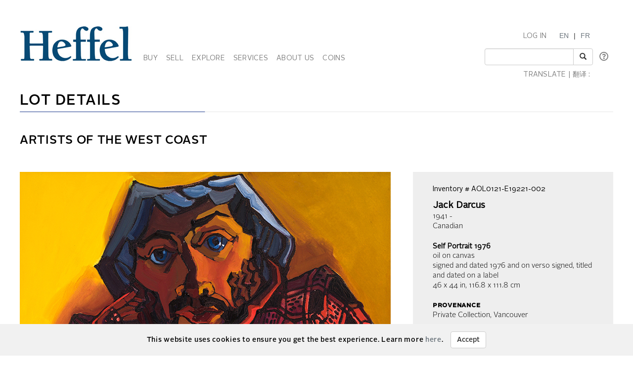

--- FILE ---
content_type: text/html; charset=utf-8
request_url: https://heffel.com/Gallery/LotDetails_E?Request=iZTDNdl2DfJc8jRi4pFzNF4FyYcqe80krsL77dDV7HDLizwnzaLk8cdgM437DeVGngeYjsu+hBwskEmwOp0xC3JrQA+9+zMCCRLrdV6GsKaCYK6GAqhadgwd2hg/aBiVnOg9LtjkoAME5bgfEpvgEB/agIZNlJA2DaQ/m1Vdwq5eZOBIXES3oCFu0dM9P3rznglDOpHdqLd+RxqFDsx0aNwJAdeZOWRFcQRo9OXvdL3rk93UwkwR3988GKSZ66tUKbyRDmv6cxc=&
body_size: 64826
content:


<!DOCTYPE html>

<html lang="en">
<head><meta charset="utf-8" /><meta name="viewport" content="width=device-width, initial-scale=1.0" /><title>
	Canadas National Fine Art Auction House - Private Sale
</title><link rel="shortcut icon" href="../favicon.ico" type="image/x-icon" /><link rel="icon" href="../favicon.ico" type="image/ico" /><script src="/bundles/modernizr?v=inCVuEFe6J4Q07A0AcRsbJic_UE5MwpRMNGcOtk94TE1"></script>
<link href="/Content/css?v=tAcysaTYmp155xI5YscK2GQ_j0N2z9PeKeK0eTRsavY1" rel="stylesheet"/>
<link href="../Content/fonts.css" rel="stylesheet" /><link href="../Content/Style.css" rel="stylesheet" /><link href="../Content/Auctions.css" rel="stylesheet" />
    
    <style>
        #topBtn{
            bottom: 65px;
        }
        .input-group-addon, .input-group-btn, .input-group .form-control {
            display: list-item;
        }
        a.VIpgJd-ZVi9od-l4eHX-hSRGPd {
            display: none;
        }
        .goog-logo-link {
           display:none !important;
        }

        .goog-te-gadget {
           color: transparent !important;
        }

        .goog-te-gadget .goog-te-combo {
          padding: 0.4em;
          color: #808284;
        }
        .lang {
            display: flex;
            flex-direction: row;
        }
        span.lagText {
            padding-top: 0.6em;
        }
        select.goog-te-combo {
            border-color: #cccccc;
            border-radius: 2px;
        }
        input#SearchKeyword {
            width: 180px;
        }
        span.lanTran {
            position: relative;
            top: 24px;
            margin-left: 0.6em;
        }
        span.TwitterNew {
            position: relative;
            top: -7px;
        }
        .TwitterNew a:hover .twitter-icon {
             filter: invert(19%) sepia(79%) saturate(7440%) hue-rotate(176deg) brightness(88%) contrast(100%);
        }

        /* Optional: Smooth transition effect */
        .twitter-icon {
          transition: filter 0.3s ease;
        }
         .TwitterNew .twitter-icon {
             filter: invert(44%) sepia(8%) saturate(1049%) hue-rotate(166deg) brightness(86%) contrast(84%);
         }
       
     @media screen and (min-width: 1200px){
            .nav li a {
                padding-left: 6px;
                padding-right: 6px;
            }
           span#google_translate_element select.goog-te-combo {
                width: 128px;
            }

           
        }
        /* keep error message close to search textbox */
        @media (max-width: 1200px) {
            .navbar-right li:last-of-type div {
                 margin-top: -0.5px !important;
                margin-bottom: 5px !important;
            }
             span.lanTran {
                top: 0px;
                margin-left: 1em;
             }
             li.dropdown.mob {
                display: block!important;
                padding-top: 12px;
                padding-bottom: 15px;
            }
        }
          @media screen and (max-width: 768px){
             .alignHeader{
                padding-right: 0px;
                padding-left: 0px;
             }

          }
    </style>

   
    <script type="text/javascript">
    function googleTranslateElementInit() {
      new google.translate.TranslateElement({pageLanguage: 'en' , includedLanguages: 'de,it,zh-CN,zh-TW,ja,ru,es,ko,nl' }, 'google_translate_element');
    }
    </script>
     <script type="text/javascript" src="//translate.google.com/translate_a/element.js?cb=googleTranslateElementInit"></script>

<meta name="description" content="Heffel fine art private auction. Lot 413   : Jack Darcus - Self Portrait 1976" /><meta name="keywords" content="Fine Art, Auction, Heffel, Bid, Private, Online, Jack Darcus, Self Portrait 1976, Canadian" /></head>
<body onload="$formatHeight(); $formatWidth(); $bottomAlign();">
    <div style="position: absolute;top: 0;right: 0;bottom: 0;left: 0;background-color: #eee;z-index: -1;"></div>
    <form method="post" action="./LotDetails_E?Request=iZTDNdl2DfJc8jRi4pFzNF4FyYcqe80krsL77dDV7HDLizwnzaLk8cdgM437DeVGngeYjsu+hBwskEmwOp0xC3JrQA+9+zMCCRLrdV6GsKaCYK6GAqhadgwd2hg%2faBiVnOg9LtjkoAME5bgfEpvgEB%2fagIZNlJA2DaQ%2fm1Vdwq5eZOBIXES3oCFu0dM9P3rznglDOpHdqLd+RxqFDsx0aNwJAdeZOWRFcQRo9OXvdL3rk93UwkwR3988GKSZ66tUKbyRDmv6cxc%3d&amp;" onsubmit="javascript:return WebForm_OnSubmit();" id="MainForm">
<div class="aspNetHidden">
<input type="hidden" name="__EVENTTARGET" id="__EVENTTARGET" value="" />
<input type="hidden" name="__EVENTARGUMENT" id="__EVENTARGUMENT" value="" />
<input type="hidden" name="__VIEWSTATE" id="__VIEWSTATE" value="Tn1xiU4SSlJzaozS2WYE+4Uynd+FLNrtLzk9e89Ok8nhNb+yINk2E9ltQHU6attFYOso/P+k+pgdrFBmdhh8dR53Y7yRPJeYOCzU/X0BeOYshI15x0i8V4OndT6TnXz1qS4iYGPL5c/9tltZVG89yo4nvQOCpOb/xJHUNWVKKymVO7i35cB+D/hzcwkPdnjz/cpSsngkzYFDOfrTW2YdDs82SwE2OZEE5mbl0mXx0h76nYi8M2lRrcrVSTdeHDY/jWLweKuMQNQUCsgirkTspT9sjuN61OvQ0slCoeX+48Q5WjPK86FOMBK/[base64]/FuPO7DGsUUtR8xM2z8PLe4cu2wPlf9H07xjEloYwpCWi9sk0JYVzGJ0oLBZKG5pAkWwPUS5DR7iu+7pAeAcWecy50esFKAKgfFpMDH7DBBu+4/UjvJxUkQ7eZk70o2RqYgLwr0CX1F2EI0K2V6umTytDwDF7wYF3xwUhowGhQoeeUB+mGjNOQZZFM3Bs36kmbEZ7U8ctzMdwGLG0cbIWVXScwbrxKa30FH7Nubr+3rk5TLSic0vRLCsfAap7XrtXMWl/9kqPHWd6vR6hlGp0M+NwYr46Sl9J0SvklP0PgvbYYzIGx8zcb98ArafcaKHY7ujmFSzah7DLlPufnB2fXEgP56xu0tM7NmgjMTgnFo7X80Psi50CXfrkqSPbvya42d3wsaZ/P8PSPmIZPDJiUTO9hEJxi/ydA7WOYwWkH8kdAsTPuBLbZznLpEo2/ErOrwf78IDiEMa54I94ioIW8+AjtefYiW6pSqTIwhW1mHkrMvQ0U3yPKO10eHk+mxYuareWztydl1x1tBpb9d8tHaUhl7OaxdbZk/iXIew6/Qq/vLzS3dgKjRPOto95Fbnn3uPVAApH7WmzaYjEW/F+qaKLAzXy9t8SyXSlq2f1ddejqL1qs8gQFgevuBbA2gXXe4wH5EcsDiouoPjd75NRVKXBfwthLG1N1Quid+dCbewYKA60np53m+vS46GMNagvHvzFj2zHicxOQ2IlPZlu3Ql04v+yT5Q1BC4TvFTNh5+6pvLsEA82t6dWa/[base64]/[base64]/orRBO3JRsMN9Fyg7L7lR0HindUivtZJIyTAUCy6sl4OyToTNd3J+p+/ir0jijUNfhhcFkz5GV1ZEfFZ+PEq0Qjd1pp8J3ZJupGZlE3wCkYcu10IZInUdVpn+0zsL6Hliy34FacpKjdrK7IJmJLUr8xlY04O3PP7S0lNTu1FGutNPnNdPOdU7tCUcQm52Q8/I27dATBiLFDekwwI4xWHZPg0PBWSu5BzfWmWAICTCtb5rVo18snMIawC7W1jrqIstbo9Y/3oSaceNDd60JG/AySNlb/X12mrjB5PeQtS449ODDbUHANdz9SgdDAzZ0IhHs5zGaTacT0MwL5sS69Ch/z3pWd3ShJSP+i2CwLpsTgSRB5xpF5DyPfX53Zi71MsnO0V5T8nFXyXxqCLJDJxIKm+/eGJAUTvfi5RC6M5Rdrvk57Nozc4Rhsvut0UEE7OwpP7i1c+PBT//W5+tylfiDAJ4qG+lx4HQs9hJFoJZm164CZiDCC4NCCwc/WgCLQBnFqKgbuuk9ByKmnhxjHueASP6B5GJHhpKRksoxNnInnpSfU4yqeRYiLOTrGmItubZnQ2R5hj+E+/s/IRdoWpWxkea+vrKYs6irS5ajrdrFCH4gr7ZOXwk2cqe8URG7kXaue2AQrK6/KuIy1NNMB/5c/LvgCsQyKnsHo6mn8sZ23H3LJDOeuGZlvrs+QX950dR5ZQYvl5Jgnom8LNoMLhAOaJJNKM5d5XWL5ybeucjE0YdK02Z1c9P3gUDNAC3bxyaXF+M9LSwfykYYevcQgqEQfb8qytJdLyiULvonSnUnWspZ+k5mMuFVzMyasfyhmd9kzzQpnycwBwhWhJ8DzMk1PuK/KW4P089logeunE6Cm7YfgiJLY3733BAIE5OysjdfRfXIaanYKdLZgorByiDRFjEOQtCS2wiSY65wr3rhauuKGBZbs3xW1YitRYq8uBlWYN+VocKd8wYgtMEkOslQ82LtEZyh6VtxUKR7SU9SsLT6lLTHtAuQN/Lx9hiP0yfti37SjEwFJ027FmtD87denxcmlcX4JReRIJ1RL8oZ28aWF+qksMOdCidWQwbo1X7jn9W8we9/l1V3GtAAaazLboRl5LXtMHdUPXiRn1aIHzL9jsFlD/fso1tL4NbSYaBm8TfrK9QwdIqqleQ7B2OTsutPNd77vy3AuiHcX/GNUZb32lHKhsG3n+M6RrNwVTGfKlvwDrwsl87EgA7PnAA1hjFp4FX9E6D/[base64]/Ugua4TAzCDaIWAKxlXm27o++NdzFjbMcW9mxtmTwYgSzpA51DZc+ePiH4l36ZRY7KwrFhxg6absS1Bkd10KY46vXiX3uhInsaLxSFVuiuco7T0z3/K6m5LydoexwFmqo3mg/Hlcxh+dxwWiiDDZiRt4DPZTUDjIT9QbVFEc4lhMFbizNW/fVuc0y6lOGZ1vwbXNBXEzRVWTvyrJsNMK1de0JX1PXV4rYz7IdSmptIGQpRPch1HD0HInY0ZqZTQua8Do8FIRy4jkTu9j13EhYhZmY4CCeQ32tcefIcclyBihAltiNRuCvMj1H8TPSOh/zrhtii22xR9/hAsXhf4oGZ3CdbwTbQb8/[base64]/VK21qVVQ4OXbsuYotGKpuUHzfih5HAyO+C3fJrnZCc9gKx+WBhF6OVz2nUY/FO7eV2Y9akD3z9TrksHVllmr0g71blt1KKZpeRTE+EGbnysJCf8+rk7Q1YOxJ/XQo71aYRusFkWxl8z3G5coSeIW6WbWhgQCHOtrC4QOztKMAU/336qF9FUiqmJofGQhHG/bBbA6ee1k9ZFU7lQyrsNXmPwVzWp4xZMv3+TiJrqWMEV01IaK1Swd4OWNfXcjt8VLw2yl4KqCSWNcIFBmrtgD42v9291K6V+LvzGAjY3Jg8qLyl80xWWJbsyHkJ/QW00FYlLoUD7AUczMvPreBuIKmFmoiVN+FMUc8BZqCXwoAdJziOAWy3QqRdOIlj+Z1XcEK0xSYBxKeRqy42bavsqcwqb6vaiVZZpLMPO3Rq6f4Zltnwq+9nhga7LgOs7SU78JsCjpMMKoacIrSjAnyBSAx6Mn2tPmXF4TQygzs7J/MRA2seId3N3tWGdaPJc02CCCeZCqfG29QmiXtKAyE0sY4e8iIgamnVtCXNSRE7BikzY066asDWFyWdWybVxQNzuA74MLzqZH95YSvGFlD/84one0ueeJWdR1DGCdnSoan15Re45Qmw4WvhuUTkOwQGKMMi1UpEnlkaVgWmAfJERkrXWiX0azinhysqL1iknECriROl7av89zoF42f0HG/bB2Kqs/uRnv1o2exxztyTmdc0Y8+gjgCBgoB1bSTIE0X93kCTUUfc5Kj3EH/jg8judXOnPMcg35a1uaaQTUI6JZ6mM1uPRKWDEEoKt88GJA83/B2TOIkv0wHiU6a7XFZj4H3ekGT8344e88rO08p2AnqBoWsnOMk5Vtu+QRz8RB93zXEfC13DG2lRUdkrzygILDpIoDP4VMRGdpLwR1yXXkS+kYPZrxLIsG7gVYvBnorbh0f3ozjFm8nd/JaE8VSrIgHzTpbPbB27NQUkUXQXD1/ktM4jxW1GCI/qvkd+9A9XOT74SdgF3ty66tC/jiuE8CtGIKzObaD6L3SeUBQguO7w8UNw5xi7xlP0MkRr3G1SCeniEAPq0Qop+yLvcYwZsDUIrvxYzfMXMNfikpXe1vX+Wyh/VCOu9K1Lzz52DKtos/sqveubrYbrvHMBbZ3sVaHbJVvd/kdsiaM1+yTJRbwZlQo8TDAzDyLBAaOYSmW49dIm9cxnhY/3FI4sfiMfyNzkAw/qy+BJVJlPie6va/dSF5x6I5vMnHnImXetIS3uYNERZXxMVTmZSszVmpfSL0vqlQq/aXTpiTzdpWVEhK8oFL3adktFY5OIefnEXeFLlwbqjx1Vx40hOBRn77ks9k6MQRcUTj400Ttool+NP4CmTwCapj48SilzAmxzE2udfxZZO1E+TOgUvM47wnIaVHOi4rBezwPpvG9ldrwOMHGrbBJpCg8Sc4+OVhTrVdnLMld574/v+XOU0wLFoUE0Q5dzGc8IXetiTnfL7Um/[base64]/zdfrXEidhMKfqTtnb+mNterBWaJ77eiEuetcvvKz2y+lOlEUGmz8SMCK4IUJqkPC8lvShA/dnbBQusXzQLvjRXMZoOMP9VXzSMjrbIPxuIXKW0hw8OvwuG3OAHCmaovCXbohwCkWketep/i3WEy6ZuKefETfnHqzVF05+8zUCQTfGzq3mHCDQmPXzLJ4NiuN+4KJLklsHMrygq2VOpqzdxL0n1ZLKl1y7sQsKmECFPsvysLyZUnym4hWaN2pSH2dp67HSfLth48CJR6vndwMlmVz1aAIX16/ZUcNpkx/DnqF5W+pZQuAwt5oie1XiCkVM/bIWobLcVXo35fs3lFuGAunfxVHHDpFFQ7MqtN+MdSEGw3RkNUmPNYeeVNg7Hfuv1Z6qnH5rYP66YO3j0phB/by9MbpjsaYZnv4imG8/TeouWWT4u/GL/V1Q+ymaH6Y+Q8YjKZHdcAT1qb865Q51IKuzjOZoYfuKg3B6Pm4S78b6mm7nngdHDxGc57OjfxoIYkuuXrxz3e158TOyw7PsUpDKHFNfV5iqunbPB/ftf4b03lcbZMTbJ9X7gbMZClknabgnT+gqlmJL/ML/MlgHSJoqUB08cGVhvGij990OIY1kYOm7Os1gwkupKON7hlk9O0f81ETeDW/FTKEXNcS6kw5ZuLS4zzprIu/Q2Yb5XOcyv3hIV84uXhpEbi8116mR9Pw3eBv8LGawif7U/eKhdsMz0XfJXXMaEV7wIiRtSz9EKfgQ2LzoCRVhOey+yu424sQrYTDufUvAD6xxgTVyqE5OfRfhgIDYHIIbCkOGEiPp3ZMDF4QBtAIBjft/oPT87H4Tr1S6qTX5ONopO2/6hudWMCV+CpmXrUxX+9K8oTquzj7AP+7pfFvyNs0p/7X45T7E/fwxBBB7hL4J4/1bWkwBd5On88IMSs1QkuhKuRBl2xcAwWYzR7hx4uN2fgne7TeriaFIolR2w8wCB0ho9JYhLpeXX0JXiggPkv97T1C/fIPgJZLhXn1KTJBUSBKPgaMGu/lKhpyDfWe/3NjWpXKoR/3saFir62MxH7h4H2Y6Cr43ZtG83Q3UtQiR/2OYExqG8uZvzw1ciO7LKvmi4uVE+empO3kVaa57t/VqLij+K2vFC8z2Hau5WqAzqeQnlu8JEvkvUqAKpiXmXzbifW5cGoeFXW1BSPJeUPrMzwsyNeBYkiRqtu8a1uxm5WvY/OYwB4CYQ2ecpXtUfnMhjNmwT0AMR1/Xg1RPRPv1t+2FqPasP+JyMT2Ley0/09udJahXNjwThax+WnFXrPtIXrSQH51M7+NEBaGK+J6ruRNUl1Ra+OocvH+lX4BOE66lqrUxstwd14TIh0AzSJWCRbJNJ+E4NiFu8kYjgJDpJ+0zdalkfhIXaLVtYITp1DC//7ZkJMovRXHkf/FaVdXsN+qtHQfCfg9JAr7hCHAXJbiCeC1orXrZ0zxpyexxd+g/OGaE08C76yMPh8JvVuH9qypN1JBuI+IOTf3if8eF4eXSzSLmE/CvqwaTsokzhCwzoMediS8ZoSDjpw3uzPMAZNL8lXuvNkf8Gi6DxnjjC7zUbY1lXjHcMIUKPMNfTwIg0XxAmP7m+C9ddQXPuHZ3iocUyJNyooZ/Hi2wlJFKum51fOYtaqgO/vUXidJDQoL/bQEpGoQ/Kb9d+I8o87wbUd0v/XJZTFrM1GROGkP8HeLgkSrsvhuRqP7VNzY6vomE1zvkdgLHHdbHkHr8FHNnVDxlixjY7gJXilzbgJx6UkFKdNnSoY1NWpxklopG+IYkn2ZkT6DSvGlHcpkgPmb7Dwa30GAMw2ERVq7AIOudO89jQ1F9IkZtj0cqwSnzo5ZV+ELOip/mEWgh4ETYmuJMijjeI1Z8vtdNopvsv4/5HKcPFCH0LLMLWE3z0km5lhXM9GHYwtb7JWr6cbQlGzggLlIoW5+jMTkae7JPTIWa0fQv5dN6mype205YCj0pC7+jLDyqrgYvT0vrlHE71E6R1JzkklhmdWqiXj91yFdDZZHMLIcG7U7DeYVEqsy84EptR2a29NvMSozfezRzQe9nXNObbYoqHyUyqDx74VjU/du2U+CXE8YB8X3Mr2XPz0pQ0ImjI/CbjJXCmyEufVV4PI1bcuUvU/URNW7s/AjYIYel/VuRNHX1NFyp6LEbota78n98ouVKFu0A0xKJIFc0fvyNgumHMh9T3e8Y9ddu/ZndL6n0ZOfE9wk+x1iMiqQyGbMNt74lBfeDvqh9LiWpFMXcKv39TrhisT2C29+6PAHZ50obZCxG3meUq5G2HmAjiofFqVkPT/IGGfNqF6kUHcv/l4o57FeI+g4rA3qD3MZ+dHhrsjpIuYoh5gPB7d7vu+16J0vOlOt4brixa3n9ws7MICGX2WsVXScQiMHo7orPJyDdkt4fMcQDYvMuPrKinEnubzlpkLXh3WmMqxCNXtphj7ZLCDc5qRBM9d87dBlqI6ne1pCV0w61/[base64]/tXXcJPJ5/uqdiY7aGJchhTSrUBWFrfP71C0FSxu/E=" />
</div>

<script type="text/javascript">
//<![CDATA[
var theForm = document.forms['MainForm'];
if (!theForm) {
    theForm = document.MainForm;
}
function __doPostBack(eventTarget, eventArgument) {
    if (!theForm.onsubmit || (theForm.onsubmit() != false)) {
        theForm.__EVENTTARGET.value = eventTarget;
        theForm.__EVENTARGUMENT.value = eventArgument;
        theForm.submit();
    }
}
//]]>
</script>



<script src="/bundles/MsAjaxJs?v=D6VN0fHlwFSIWjbVzi6mZyE9Ls-4LNrSSYVGRU46XF81" type="text/javascript"></script>
<script src="../Scripts/jquery-3.3.1.min.js" type="text/javascript"></script>
<script src="../Scripts/bootstrap.min.js" type="text/javascript"></script>
<script src="/bundles/WebFormsJs?v=N8tymL9KraMLGAMFuPycfH3pXe6uUlRXdhtYv8A_jUU1" type="text/javascript"></script>
<script type="text/javascript">
//<![CDATA[
function WebForm_OnSubmit() {
if (typeof(ValidatorOnSubmit) == "function" && ValidatorOnSubmit() == false) return false;
return true;
}
//]]>
</script>

<div class="aspNetHidden">

	<input type="hidden" name="__VIEWSTATEGENERATOR" id="__VIEWSTATEGENERATOR" value="030CDFB3" />
	<input type="hidden" name="__SCROLLPOSITIONX" id="__SCROLLPOSITIONX" value="0" />
	<input type="hidden" name="__SCROLLPOSITIONY" id="__SCROLLPOSITIONY" value="0" />
	<input type="hidden" name="__EVENTVALIDATION" id="__EVENTVALIDATION" value="u2xD0EmeE7iys3lCyfkrrfPNnvaxJ55UWCX8P/g7KiVjoNp0Q2ZVklVZT+mRlP6wDZFGn6rZ4Hbf29fwU6R2otnfdhmMZOFYNWSuICU8HThe6YaplJmn4uA9GkRFWGAG1L6W4LIYboZUqSPMJKT7tbxaNomAVqpStVACRIBbzkaFbL3jUyu8H3cLnB+t3v8Sj9Rs4I+B5Cqnm/DIZMLy0w==" />
</div>
        <script type="text/javascript">
//<![CDATA[
Sys.WebForms.PageRequestManager._initialize('ctl00$ScriptManager1', 'MainForm', [], [], [], 90, 'ctl00');
//]]>
</script>


        <div class="JqueryChecker-md col-md-12"></div>
        <div class="JqueryChecker-sm col-sm-12"></div>
        <div class="container">
           
            <div class="row">
               
                <div class="alignHeader">
                    <div>
                        
                        <nav class="navbar navbar-inverse1">
                           
                            <div id="divfluid" class="container-fluid">
                                <div class="navbar-header">
                                    <button type="button" class="navbar-toggle" data-toggle="collapse" data-target="#myNavbar" style="border-color: #286090; margin-top: 20px">
                                        <span class="icon-bar" style="background-color: #286090;"></span>
                                        <span class="icon-bar" style="background-color: #286090;"></span>
                                        <span class="icon-bar" style="background-color: #286090;"></span>
                                    </button>
                                    <a class="navbar-brand" href="/Index_E.aspx">
                                        <img src="/Images/Misc/Header.gif" alt="Heffel"></a>
                                </div>


                                <div class="collapse navbar-collapse" id="myNavbar">
                                    <ul class="nav navbar-nav imageMenuSpace divAlignBottom">
                                        <!-- BUY -->
                                        <li class="dropdown">
                                            <a data-toggle="dropdown" class="dropdown-toggle menu" href="#">BUY </a>
                                            <ul class="dropdown-menu subMenu dropdown-menu-noborder">
                                                <li class="dropdown-submenu1">
                                                    <a href="/Auctions_E.aspx" class="hasSubItems">AUCTIONS </a>
                                                </li>
                                                <li class="dropdown-submenu1">
                                                    <a href="/Gallery/Index_E.aspx" class="hasSubItems">PRIVATE SALE </a>
                                                </li>
                                                <li class="dropdown-submenu1">
                                                    <a href="https://coins.heffel.com/Index_E.aspx" class="hasSubItems">COINS </a>
                                                </li>
                                                <li class="dropdown-submenu1">
                                                    <a href="/Links/Buy_E.aspx" class="hasSubItems">HOW TO BUY </a>
                                                </li>
                                                <li class="dropdown-submenu1">
                                                    <a href="/Links/Signup/Register1_E.aspx" class="hasSubItems">REGISTER TO BID </a>
                                                </li>
                                            </ul>
                                        </li>
                                        <!-- SELL -->
                                        <li class="dropdown">
                                            <a tabindex="-1" data-toggle="dropdown" class="dropdown-toggle menu" href="#">SELL </a>
                                            <ul class="dropdown-menu subMenu dropdown-menu-noborder">
                                                <li class="dropdown-submenu1">
                                                    <a href="/Links/Sell_E.aspx" class="hasSubItems">HOW TO SELL </a>
                                                </li>
                                                <li class="dropdown-submenu1">
                                                    <a href="/Links/Appraisals_E.aspx" class="hasSubItems">REQUEST AN ESTIMATE </a>
                                                </li>
                                                <li class="dropdown-submenu1">
                                                    <a href="/Links/HO2_E.aspx" class="hasSubItems">ONLINE AUCTION PARTNERSHIPS </a>
                                                </li>
                                                <li class="dropdown-submenu1">
                                                    <a href="/Gallery/Wanted_Works_E.aspx" class="hasSubItems">ARTISTS OF INTEREST </a>
                                                </li>
                                            </ul>
                                        </li>
                                        <!-- EXPLORE -->
                                        <li class="dropdown">
                                            <a data-toggle="dropdown" class="dropdown-toggle menu" href="#">EXPLORE </a>
                                            <ul class="dropdown-menu subMenu dropdown-menu-noborder">
                                                <li class="dropdown-submenu1">
                                                    <a href="/Online/VTour_E.aspx" class="hasSubItems">VIRTUAL AUCTION PREVIEW </a>
                                                </li>
                                                 <li class="dropdown-submenu1">
                                                    <a href="/Auction/Exceptional_Results_E.aspx" class="hasSubItems">EXCEPTIONAL RESULTS</a>
                                                </li>
                                                <li class="dropdown-submenu1">
                                                    <a href="/Links/Results_Choose_E.aspx" class="hasSubItems">AUCTION RESULTS </a>
                                                </li>
                                                <li class="dropdown-submenu1">
                                                    <a href="/Artist/Artist_Focus_E.aspx" class="hasSubItems">ARTISTS IN FOCUS </a>

                                                </li>
                                                <li class="dropdown-submenu1">
                                                    <a href="/Links/News/Stories_E.aspx" class="hasSubItems">STORIES </a>

                                                </li>
                                                
                                                <li>
                                                    <a href="/Links/Calendar_E.aspx">CALENDAR </a>
                                                </li>
                                            </ul>
                                        </li>

                                        <!-- SERVICES -->
                                        <li class="dropdown">
                                            <a data-toggle="dropdown" class="dropdown-toggle menu" href="#">SERVICES </a>
                                            <ul class="dropdown-menu subMenu dropdown-menu-noborder">
                                                <li class="dropdown-submenu1">
                                                    <a href="/Links/Request_Appraisal_E.aspx">APPRAISALS </a>
                                                </li>
                                                <li class="dropdown-submenu1">
                                                    <a href="/Auction/Publications_E.aspx">CATALOGUE SUBSCRIPTION </a>
                                                </li>
                                               <li>
                                                    <a href="/ArtIndex/Search_E.aspx">PRICE DATABASE </a>
                                                </li>
                                                <li>
                                                    <a href="/Links/Museum_E">MUSEUM SERVICES </a>
                                                </li>
                                                <li>
                                                    <a href="/Links/Estate_E">ESTATE MANAGEMENT </a>
                                                </li>
                                                <li>
                                                    <a href="/Links/Storage_E">STORAGE </a>
                                                </li>
                                                <li class="dropdown-submenu1">
                                                    <a href="/Links/Shipping_E.aspx" class="hasSubItems">SHIPPING </a>
                                                </li>
                                            </ul>
                                        </li>
                                        <!-- ABOUT US -->
                                        <li class="dropdown">
                                            <a data-toggle="dropdown" class="dropdown-toggle menu" href="#">ABOUT US </a>
                                            <ul class="dropdown-menu subMenu dropdown-menu-noborder">
                                                <li class="dropdown-submenu1">
                                                    <a class="hasSubItems" href="/Links/Contact_E.aspx">CONTACT US </a>
                                                </li>
                                                <li class="dropdown-submenu1"><a href="/Links/History_E.aspx">HISTORY</a></li>

                                                <li class="dropdown-submenu1">
                                                    <a class="hasSubItems" href="/Links/SupportingArtsAndCulture_E.aspx">SUPPORTING ARTS & CULTURE</a>
                                                </li>
                                            </ul>
                                        </li>
                                         <!-- COINS -->
                                        <li class="dropdown">
                                            <a id="HyperLinkCoins" class="menu" href="https://coins.heffel.com/">COINS</a>
                                        </li>                                      
                                        <!-- MY ACCOUNT -->
                                        <li class="dropdown">
                                            
                                        </li>
                                    </ul>
                                    <ul class="nav navbar-nav navbar-right" style="margin-right: 0 !important">
                                       
                                        <!--li class="dropdown" style="float:right">
                                            //swapped order of login and language due to float right
                                            <a data-toggle="dropdown" class="dropdown-toggle menu" style="padding-right: 0;" href="#">LANGUAGE </a>
                                            <ul class="dropdown-menu subMenu dropdown-menu-noborder">
                                                <li class="dropdown-submenu1"><a id="English" href="#" class="hasSubItems">ENGLISH</a></li>
                                                <li class="dropdown-submenu1"><a id="French" href="#" class="swap-lang">FRENCH</a></li>
                                            </ul>
                                        </li-->

                                         <li class="dropdown mob" style="float:right">
                                             <span class="lanTran"><a id="English" href="#" class="hasSubItems">EN</a> | <a id="French" href="#" class="swap-lang">FR</a></span>

                                          </li>




                                        <li class="dropdown mob" style="float:right">
                                            <a id="LogInOut" class="menu" href="/Links/Users/Login_E.aspx">LOG IN</a>
                                        </li>
                                        <br />
                                        <li id="Search" style="float:right">
                                            <div class="row no-pad" style="max-width:265px">
                                                <!-- SEARCH -->
                                                <div class="col-lg-12 col-xs-10">
                                                    <span class="input-group" style="padding-left:0px;padding-right:44px;">
                                                        <input name="ctl00$SearchKeyword" type="text" id="SearchKeyword" class="form-control" />
                                                        <span class="input-group-btn">
                                                            <button id="btnSearch" class="btn btn-default" type="reset" onclick="return $RedirectSearchButton();">
                                                                <i class="glyphicon glyphicon-search"></i>
                                                            </button>
                                                        </span>
                                                    </span>
                                                </div>
                                                <div class="col-xs-0" style="padding-top:7px">
                                                    <a class="btnQn btn-bt icon-middle" data-container="body" data-toggle="popover" data-placement="right auto" data-content='<div class="popover-grey"></div><div class="text-pad"><a href="/Links/Search/Search_E" class="text-strong subMenu">advanced search</a></div>'
                                                        data-original-title="" title="" style="padding:0">
                                                        <i id="questionIcon" class="far fa-question-circle fa-lg" style="color: gray"></i>
                                                    </a>
                                                </div>
                                            </div>
                                            <div class="row">
                                                <div class="col-md-12">
                                                    <span id="ErrorMessage" class="text font-red" style="padding-left:15px;display:none"></span>
                                                </div> 
                                            </div>
                                        </li>
                                        <br />
                                        <li style="float:right"><div class="lang"><span class="lagText  menu">TRANSLATE | 翻译 :&nbsp;</span> <span id="google_translate_element" style="padding-right:6px;" class="input-group"></span></div></li>
                                    </ul>
                                </div>
                            </div>
                        </nav>

                    </div>

                </div>

            </div>
        </div>

        <div class="container body-content text">
           
            <!--div class="alert alert-danger text alert-dismissible fade in hidden-print" style="font-size: 13px; color: #a94442; background-color: #fff1f1">
               Please note that Heffel’s offices across Canada will be open by appointment only between December 22 and 23, 2025. We will then be closed for the holidays on December 24, 2025 and will reopen on January 5, 2026. We will not be available to accommodate artwork pickups or shipping during this time.
            </div-->
           

            
    <script src="../Scripts/jquery-LotDetails.js"></script>

    <style>
        @media screen and (max-width: 992px) {
            #divBigTile {
                margin-left: 5px;
            }
        }

         .modal-dialog {
              max-width: 1000px;
              margin: 30px auto;
              width:1000px;
          }

        .modal-body {
              position:relative;
              padding:0px;
        }
        .close {
              position:absolute;
              right:-30px;
              top:0;
              z-index:999;
              font-size:2rem;
              font-weight: normal;
              color:#fff;
              opacity:1;
        }
        .spaneup {
            margin-top: 0.6em;
        }
        a#MainContent_imgVideo {
            cursor: pointer;
            text-decoration: none;
        }


        @media screen and (min-width: 769px) {
        
            .spaceButtons {
                padding-top: 20px; 
                padding-bottom: 50px;
            }
           
        }

        @media screen and (max-width: 992px) {
            #divBigTile {
                margin-left: 5px;
            }
             .modal-dialog{
                max-width: 100%;
                width:100%;
             }

        }
        .fit-thumbnail1{
            height: -webkit-fill-available !important;
        }

        @media print {
            a[href]:after {
                content: none !important;
            }
            img#MainContent_bigImage{
                width: 400px;
                height: 400px;
                object-fit: contain;
            }
            .row.sectionFooterSpace{
                padding-bottom: 10px;
            }
            .headings h3{
                margin-top: 0px;
                margin-bottom: 2px;
            }
            .row.text-center.text-lg-left{
                padding-top: 5px!important;
            }
            a#MainContent_LinkButtonPrevious, a#MainContent_LinkButtonNext{
                 display:none;
            }
            .lineSpace{
                padding-bottom: 2px!important;
            }
            .text-size.headings.font-normal {
                 font-size: 18px;
                 padding-top: 0px
            }
            span#MainContent_auctionName{
                font-size: 16px;
            }
            div#divDescription,  div#divImages{
                height: auto!important;
            }
        }

    </style>

    <div class="row sectionFooterSpace">
        <div class="col-md-12">
            <div class="row">

                <div class="col-md-4 col-sm-4 col-xs-12">
                    <div class="text-size headings font-normal">LOT DETAILS</div>
                </div>
                <div class="col-md-3 col-sm-1 lineSpace">
                    <span id="scrollTopRef"></span>
                </div>
                <div class="col-md-5 col-sm-7 col-xs-12 lineSpace">
                      <div class="row" >
                            <div class="col-md-6 col-sm-6 col-xs-6 space-btn" >
                               <span></span> 
                            </div>
                            <div class="col-md-3 col-sm-3 col-xs-3 space-btn">
                                <span> </span> 
                            </div>
                            <div class="col-md-3 col-sm-3 col-xs-3 space-btn">
                               <span></span> 
                            </div>
                       </div>
                </div>
                <div class="col-md-12 col-xs-12 lineSpace">
                    <img src="/Images/Misc/icnAuctionsLine.gif" class="img-responsive" />
                </div>
            </div>
            <div class="">
                <div class="headings">
                    <h3>
                        <span id="MainContent_auctionName">Artists of the West Coast</span></h3>
                </div>
            </div>
        </div>
    </div>

    <div id="divBigTile" class="row" style="margin-right: 0px;">
        <div id="divImages" class="col-md-8 background-white space-bottom height-adj-md-3" style="padding-left: 0px; padding-right: 0px;">
            <div></div>
            <!-- Big Image -->
            <div class="col-md-12">
                <a href="BigImage_E.aspx?Request=iZTDNdl2DfJc8jRi4pFzNF4FyYcqe80krsL77dDV7HDLizwnzaLk8cdgM437DeVGngeYjsu+hBwskEmwOp0xC3JrQA+9+zMCCRLrdV6GsKaCYK6GAqhadgwd2hg/aBiVnOg9LtjkoAME5bgfEpvgEB/agIZNlJA2DaQ/m1Vdwq5eZOBIXES3oCFu0dM9P3rznglDOpHdqLd+RxqFDsx0aNwJAdeZOWRFcQRo9OXvdL3rk93UwkwR3988GKSZ66tUKbyRDmv6cxc=" id="MainContent_bigImageLink">
                    <img id="MainContent_bigImage" alt="" class="img-responsive banner-image-size max-width1 bigImage1 img-thumbnail1" src="/Images/Lots/550/AOL0121-E19221-002-01.jpg" />
                </a>
            </div>
            <div class="col-md-12" style="padding-top: 10px">

                <!-- Thumbnails Begin -->
                <div class="container1">

                    <!-- <hr class="mt-2 mb-5"> -->
                    <div class="row text-center text-lg-left" style="padding-top: 45px;">
                        
                                <div class="col-lg-3 col-md-4 col-xs-4 thumbnailItems  space-btn-bottom">
                                    <a href="LotDetails_E.aspx?Request=iZTDNdl2DfJc8jRi4pFzNF4FyYcqe80krsL77dDV7HDLizwnzaLk8cdgM437DeVGngeYjsu+hBwskEmwOp0xC3JrQA+9+zMCCRLrdV6GsKaCYK6GAqhadgwd2hg/aBiVnOg9LtjkoAME5bgfEpvgEB/agIZNlJA2DaQ/m1Vdwq5eZOBIXES3oCFu0dM9P3rznglDOpHdqLd+RxqFDsx0aNwJAdeZOWRFcQRo9OXvdL3rk93UwkwR3988GKSZ66tUKbyRDmv6cxc=&#scrollTopRef" class="d-block mb-4 h-100">
                                        <img src="/Images/Lots/150/AOL0121-E19221-002-01.jpg" class="img-fluid img-thumbnail">
                                    </a>
                                &nbsp;&nbsp;&nbsp;&nbsp;&nbsp;&nbsp;&nbsp;&nbsp;&nbsp;&nbsp;&nbsp;&nbsp;&nbsp;&nbsp;&nbsp;&nbsp;</div>
                            
                                <div class="col-lg-3 col-md-4 col-xs-4 thumbnailItems  space-btn-bottom">
                                    <a href="LotDetails_E.aspx?Request=iZTDNdl2DfJc8jRi4pFzNF4FyYcqe80krsL77dDV7HDLizwnzaLk8cdgM437DeVGngeYjsu+hBwskEmwOp0xC3JrQA+9+zMCCRLrdV6GsKaCYK6GAqhadgwd2hg/aBiVnOg9LtjkoAME5bgfEpvgEB/agIZNlJA2DaQ/m1Vdwq5eZOBIXES3oCFu0dM9P3rznglDOpHdqLffKwoMO8vDjXqg0uR+CI6WlMLc/J3SOnxuZbMRPDGdnH5IuOyrTQSYYMEez3Sx4kI=&#scrollTopRef" class="d-block mb-4 h-100">
                                        <img src="/Images/Lots/150/AOL0121-E19221-002-02.jpg" class="img-fluid img-thumbnail">
                                    </a>
                                &nbsp;&nbsp;&nbsp;&nbsp;&nbsp;&nbsp;&nbsp;&nbsp;&nbsp;&nbsp;&nbsp;&nbsp;&nbsp;&nbsp;&nbsp;&nbsp;</div>
                            
                                <div class="col-lg-3 col-md-4 col-xs-4 thumbnailItems  space-btn-bottom">
                                    <a href="LotDetails_E.aspx?Request=iZTDNdl2DfJc8jRi4pFzNF4FyYcqe80krsL77dDV7HDLizwnzaLk8cdgM437DeVGngeYjsu+hBwskEmwOp0xC3JrQA+9+zMCCRLrdV6GsKaCYK6GAqhadgwd2hg/aBiVnOg9LtjkoAME5bgfEpvgEB/agIZNlJA2DaQ/m1Vdwq5eZOBIXES3oCFu0dM9P3rznglDOpHdqLeGwgt1p7XWzQGnWjhd0Fp8NGAVZeXVWiC0n3K43SdMrqmiBgXtaN4EEmZPL/g79gw=&#scrollTopRef" class="d-block mb-4 h-100">
                                        <img src="/Images/Lots/150/AOL0121-E19221-002-03.jpg" class="img-fluid img-thumbnail">
                                    </a>
                                &nbsp;&nbsp;&nbsp;&nbsp;&nbsp;&nbsp;&nbsp;&nbsp;&nbsp;&nbsp;&nbsp;&nbsp;&nbsp;&nbsp;&nbsp;&nbsp;</div>
                            
                                <div class="col-lg-3 col-md-4 col-xs-4 thumbnailItems  space-btn-bottom">
                                    <a href="LotDetails_E.aspx?Request=iZTDNdl2DfJc8jRi4pFzNF4FyYcqe80krsL77dDV7HDLizwnzaLk8cdgM437DeVGngeYjsu+hBwskEmwOp0xC3JrQA+9+zMCCRLrdV6GsKaCYK6GAqhadgwd2hg/aBiVnOg9LtjkoAME5bgfEpvgEB/agIZNlJA2DaQ/m1Vdwq5eZOBIXES3oCFu0dM9P3rznglDOpHdqLcgLWnB9NeX7EuxFZrJoEopw1Gn6fBrmCD9PwNPjVsVbX3M2a6U6Qc5DZbzWJ8gx/Q=&#scrollTopRef" class="d-block mb-4 h-100">
                                        <img src="/Images/Lots/150/AOL0121-E19221-002-04.jpg" class="img-fluid img-thumbnail">
                                    </a>
                                &nbsp;&nbsp;&nbsp;&nbsp;&nbsp;&nbsp;&nbsp;&nbsp;&nbsp;&nbsp;&nbsp;&nbsp;&nbsp;&nbsp;&nbsp;&nbsp;</div>
                            

                          <!-- Video Begin -->

                             <div class="col-lg-3 col-md-3 col-sm-3 col-xs-6 thumbnailItems" style="padding-bottom:10px">
                               
                             </div>
                      <!-- Modal -->
                      <div class="modal fade" id="myModal" tabindex="-1" role="dialog" aria-labelledby="exampleModalLabel" aria-hidden="true">
                         <div class="modal-dialog" role="document">
                            <div class="modal-content">
                               <div class="modal-body">
                                  <button type="button" class="close" data-dismiss="modal" aria-label="Close">
                                  <span aria-hidden="true">&times;</span>
                                  </button>        
                                  <!-- 16:9 aspect ratio -->
                                  <div class="embed-responsive embed-responsive-16by9">
                                     <iframe class="embed-responsive-item" src="" id="video"  allowscriptaccess="always" allow="autoplay"></iframe>
                                  </div>
                               </div>
                            </div>
                         </div>
                      </div>
                      <!-- Vedio End -->

                    </div>
                </div>
                <!-- Thumbnails End -->

                <!-- Buttons Begin-->
                <div class="row" style="padding-top: 20px; padding-bottom:200px">
                    <div class="col-md-12 col-lg-8">
                        <div class="row">
                            <div class="col-md-6 col-sm-6 space-btn">
                                <a id="MainContent_ArtistTopResults" class="btn btn-default btn-md btn-block text background-gray" href="/Artist/Artist_Bio_E.aspx?Request=[base64]/LWcgCWZvgCKtG4Bz1XsrvI=">ARTIST TOP RESULTS</a>
                            </div>
                            <!-- Currency Converter Popup code -->
                            <div class="col-md-6 col-sm-6 space-btn">
                                <div id="MainContent_CurrencyConverterPopup"><a class="btnQn btn btn-default btn-md btn-block text background-gray" data-container="body" data-toggle="popover" data-placement="top auto" data-content='<div class="text" style="width:400px;max-width:100%"> <div class="font-bold">Lot# 413   </div><hr style="margin-top:5px;margin-bottom:5px"/><div class="row"> <div class="col-xs-2"> <img src="/Images/Misc/icnFlagCA.png" style="height:30px"/></div> <div class="col-xs-12"><div class="row"><div class="col-xs-6"> Price:  </div> <div class="col-xs-6 text-right"> $  0 </div> </div></div></div> <br /> <div class="row"> <div class="col-xs-2"> <img src="/Images/Misc/icnFlagUSA.png" style="height:30px"/></div> <div class="col-xs-12"><div class="row"><div class="col-xs-6"> Price:  </div> <div class="col-xs-6 text-right"> $  0 </div> </div></div></div> <br /> <div class="row"> <div class="col-xs-2"> <img src="/Images/Misc/icnFlagUK.png" style="height:30px"/></div> <div class="col-xs-12"><div class="row"><div class="col-xs-6"> Price:  </div> <div class="col-xs-6 text-right"> £  0 </div> </div></div></div> <br /> <div class="row"> <div class="col-xs-2"> <img src="/Images/Misc/icnFlagEU.png" style="height:30px"/></div> <div class="col-xs-12"><div class="row"><div class="col-xs-6"> Price:  </div> <div class="col-xs-6 text-right"> €  0 </div> </div></div></div> <br /> <div class="row"> <div class="col-xs-2"> <img src="/Images/Misc/icnFlagJapan.png" style="height:30px"/></div> <div class="col-xs-12"><div class="row"><div class="col-xs-6"> Price:  </div> <div class="col-xs-6 text-right"> ¥  0 </div> </div></div></div> <br /> <div class="row"> <div class="col-xs-2"> <img src="/Images/Misc/icnFlagSwiss.png" style="height:30px"/></div> <div class="col-xs-12"><div class="row"><div class="col-xs-6"> Price:  </div> <div class="col-xs-6 text-right"> ƒ  0 </div> </div></div></div> <br /> <div class="row"> <div class="col-xs-2"> <img src="/Images/Misc/icnFlagHongKong.png" style="height:30px"/></div> <div class="col-xs-12"><div class="row"><div class="col-xs-6"> Price:  </div> <div class="col-xs-6 text-right"> $  0 </div> </div></div></div> <br /> <div class="row"> <div class="col-xs-2"> <img src="/Images/Misc/icnFlagChina.png" style="height:30px"/></div> <div class="col-xs-12"><div class="row"><div class="col-xs-6"> Price:  </div> <div class="col-xs-6 text-right"> ¥  0 </div> </div></div></div> <br /> <div class="sml-text-size">Estimated exchange values are subject to change. These values are provided for guidance only.<br /><br /> Updated on:  14/Jan/2026 02:28 PM</div> </div>' data-original-title="" title="">CURRENCY CONVERTER</a></div>
                            </div>
                        </div>
                    </div>
                    <div class="col-md-12 col-lg-8">
                        <div class="row">
                            <div class="col-md-6 col-sm-6 space-btn">
                               
                                
                                 <a id="MainContent_btnRequestConditionReport" class="btn btn-default btn-md btn-block text background-gray" href="/Links/Request_Condition_Report_E.aspx?Request=iZTDNdl2DfJc8jRi4pFzNF4FyYcqe80krsL77dDV7HDLizwnzaLk8cdgM437DeVGngeYjsu+hBwskEmwOp0xC3JrQA+9+zMCCRLrdV6GsKaCYK6GAqhadgwd2hg/aBiVnOg9LtjkoAME5bgfEpvgEB/agIZNlJA2DaQ/m1Vdwq5eZOBIXES3oCFu0dM9P3rznglDOpHdqLd+RxqFDsx0aNwJAdeZOWRFcQRo9OXvdL3rk93UwkwR3988GKSZ66tUKbyRDmv6cxc=">REQUEST CONDITION REPORT</a>
                            </div>
                            <div class="col-md-6 col-sm-6 space-btn"> <a id="MainContent_BuyNow" class="btn btn-default btn-md btn-block text background-gray" href="/Gallery/BuyNow_E.aspx">BUY NOW</a></div>

                        </div>
                    </div>
                </div>
                <!-- Buttons End-->

            </div>

        </div>

        <!-- Description on the right hand grey background Begin -->
        <div id="divDescription" class="col-md-4 background-gray height-adj-md-3 space-btn-bottom">

            <div style="padding: 25px" class="background-gray height-adj-md-02 ">

                <p class="text">
                    Inventory #
                    <span id="MainContent_inventoryNumber">AOL0121-E19221-002</span>
                </p>

                <div class="lot-details-font-lg font-bold">
                    <a id="MainContent_HyperLinkArtistName" class="text font-bold" title="Jack Darcus biography and top sales" alt="Jack Darcus biography and top sales" href="/Artist/5A565C/Jack%20Darcus/">Jack Darcus</a>  <a id="MainContent_HyperLinkArtistNameInt" class="text font-bold" href="/Artist/5A565C/Jack%20Darcus/"> </a>
                </div>
                 
                <div class="text-light lot-details-font-sm"><span id="MainContent_artistAffiliations"></span></div>
                <div class="text-light lot-details-font-md"><span id="MainContent_artistDates">1941 -</span></div>
                <div class="text-light lot-details-font-md"><span id="MainContent_artistNationality">Canadian</span></div>
                <br />
                <div class="lot-details-font-sm font-bold"><span id="MainContent_itemTitle">Self Portrait 1976</span> <span id="MainContent_itemTitleInt"></span></div>              
                <div class="text-light lot-details-font-md"><span id="MainContent_media">oil on canvas</span><span id="MainContent_itemDates"> </span></div>
                <div class="text-light lot-details-font-md"><span id="MainContent_itemInscription">signed and dated 1976 and on verso signed, titled and dated on a label</span></div>
                <div class="text-light lot-details-font-md"><span id="MainContent_dimensionIN">46 x 44 in</span>, <span id="MainContent_dimensionCM">116.8 x 111.8 cm</span></div>

                <br />
                

                <p class="text-light lot-details-font-md break-word"> <span id="MainContent_provenance"><span class='lot-details-font-md font-bold smallCaps'>PROVENANCE</span><br />Private Collection, Vancouver</span></p>
                 <p class="text-light lot-details-font-md break-word"> <span id="MainContent_provenanceint"></span></p>
                <p class="text-light lot-details-font-md break-word"> <span id="MainContent_literature"></span></p>
                 <p class="text-light lot-details-font-md break-word"> <span id="MainContent_literatureint"></span></p>
                <p class="text-light lot-details-font-md break-word"> <span id="MainContent_exhibited"></span></p>
                 <p class="text-light lot-details-font-md break-word"> <span id="MainContent_exhibitedint"></span></p>
                <p class="text-light lot-details-font-md break-word"> <span id="MainContent_essay"></span></p>
                <p class="text-light lot-details-font-md break-word"> <span id="MainContent_essayint"></span></p>

                 
                <div class="headings"><span id="MainContent_price"></span></div>
                <p class="text"><span id="MainContent_soldFor"></span></p>
                <div class="text"><span id="MainContent_previewLocation"><span class='lot-details-font-md font-bold smallCaps'>Available for viewing at:</span> </span></div>
                <br />
                <p class="text-light lot-details-font-sm">All prices are in Canadian Dollars</p>
                <br />
                <p class="text">Although great care has been taken to ensure the accuracy of the information posted, errors and omissions may occur. All bids are subject to our
                   <i><a href="/Auction/Terms_Defined_E.pdf" style="color:black"><b>Terms and Conditions of Business.</b></a></i> Bidders must ensure they have satisfied themselves with the
                    condition of the Lot prior to bidding. Condition reports are available upon request.</p>                
            </div>
        </div>
        <!-- Description End -->

    </div>

    <script type="text/javascript">

        jQuery(function () {
            $rearrangeThumbnailItems();
        });

        jQuery(window).resize(function () {
            $rearrangeThumbnailItems();
        });

         $(document).ready(function() {

    // Gets the video src from the data-src on each button

            var $videoSrc;
            $('.video-btn').click(function() {
                $videoSrc = $(this).data("src");
            });
            console.log($videoSrc);



            // when the modal is opened autoplay it  
            $('#myModal').on('shown.bs.modal', function(e) {

                // set the video src to autoplay and not to show related video. Youtube related video is like a box of chocolates... you never know what you're gonna get
                $("#video").attr('src', $videoSrc + "?&autoplay=1&loop=1&rel=0&showinfo=0&color=white&iv_load_policy=3&playlist=iwGIAbg-UzQ&controls=0");
            })



            // stop playing the youtube video when I close the modal
            $('#myModal').on('hide.bs.modal', function(e) {
                // a poor man's stop video
                $("#video").attr('src', $videoSrc);
            })




         // document ready  
        });
          

    </script>


            <div onclick="topFunction()" id="topBtn" title="Go to top" style="opacity: 0; display: none"><i class="fas fa-chevron-up hidden-print"></i></div>
        </div>
        <div class="fluid-container hidden-print" style="padding-top: 15px;">
            <footer>
                <div class="jumbotron">
                    <div class="container">
                        <div class="row">
                            <div class="col-lg-8 col-md-6 col-sm-6">
                                <div class="row">
                                    <div class="col-lg-12 col-md-12 col-sm-12" style="padding-top: 15px;">
                                        <p>STAY IN TOUCH</p>
                                    </div>

                                    <div class="col-lg-12 col-md-12 col-sm-12">

                                        <div class="row">
                                            <div class="col-lg-3 col-md-4 col-xs-6">
                                                

                                                <input name="ctl00$FirstName" type="text" id="FirstName" class="form-control" placeholder="First Name" />
                                                <span data-val-controltovalidate="FirstName" data-val-errormessage="First Name required" data-val-validationGroup="StayInTouch" id="RequiredFieldValidatorFirstName" class="text" data-val="true" data-val-evaluationfunction="RequiredFieldValidatorEvaluateIsValid" data-val-initialvalue="" style="color:Red;margin-left:2px;visibility:hidden;">First Name required</span>
                                            </div>
                                            <div class="col-lg-3 col-md-4 col-xs-6">
                                                
                                                <input name="ctl00$LastName" type="text" id="LastName" class="form-control" placeholder="Last Name" style="float: right" />
                                                <span data-val-controltovalidate="LastName" data-val-errormessage="Last Name required" data-val-validationGroup="StayInTouch" id="RequiredFieldValidatorLastName" class="text" data-val="true" data-val-evaluationfunction="RequiredFieldValidatorEvaluateIsValid" data-val-initialvalue="" style="color:Red;margin-left:2px;visibility:hidden;">Last Name required</span>
                                            </div>
                                        </div>

                                    </div>

                                    <div class="col-lg-6 col-md-8 col-sm-12 col-xs-12">
                                        <div class="email_join">
                                            <input name="ctl00$Email" type="text" id="Email" class="form-control" placeholder="Email" />
                                            <a class="btn btn-default btn-join-color" href="javascript:WebForm_DoPostBackWithOptions(new WebForm_PostBackOptions(&quot;ctl00$ctl32&quot;, &quot;&quot;, true, &quot;StayInTouch&quot;, &quot;&quot;, false, true))">Join</a>
                                        </div>
                                    </div>
                                    <div class="col-xs-12">
                                        <div class="row" style="margin-left: 2px">
                                            <span data-val-controltovalidate="Email" data-val-errormessage="Email required" data-val-validationGroup="StayInTouch" id="RequiredFieldValidatorEmail" class="text" data-val="true" data-val-evaluationfunction="RequiredFieldValidatorEvaluateIsValid" data-val-initialvalue="" style="color:Red;visibility:hidden;">Email required</span>
                                            <span data-val-controltovalidate="Email" data-val-errormessage="Enter a valid email" data-val-validationGroup="StayInTouch" id="RegularExpressionValidatorEmail" class="text" data-val="true" data-val-evaluationfunction="RegularExpressionValidatorEvaluateIsValid" data-val-validationexpression="\w+([-+.&#39;]\w+)*@\w+([-.]\w+)*\.\w+([-.]\w+)*" style="color:Red;margin-left:-99px;visibility:hidden;">Enter a valid email</span>
                                        </div>
                                    </div>

                                    <div class="col-lg-4 col-md-8 col-sm-12 col-xs-12">
                                        <div class="row" style="padding-left: 0px">
                                            

<script src='https://www.google.com/recaptcha/api.js'></script>

<div class="col-xs-12" style="padding-bottom:5px; position:relative; align-self:center" >
	<div class="g-recaptcha" data-sitekey='6LcFIw4dAAAAAFQN4KC8CrTG7Bpy3PRHPQGtCEUA' tabindex="199" ></div>	
    <div class="space-btn" id="g-recaptcha-error"></div>
</div>


    <script>
        function IsValidateCaptchaClientSide(e) {
            
            var response = grecaptcha.getResponse();
            
            if (response.length == 0) {

              var strMessage = (e === 'F') ?  '<span style="color:red;">reCaptcha ne correspondent pas. Réessayer.</span>' : '<span style="color:red;">reCAPTCHA is unchecked or failed.</span>';                                     

                document.getElementById('g-recaptcha-error').innerHTML = strMessage;

                return false;
            } 

        return true;
        }
     </script>
                                        </div>
                                    </div>

                                    <div class="col-xs-12">
                                        <div id="divMessage" style="vertical-align: top; color: red;"></div>
                                    </div>

                                </div>
                            </div>
                            <div class="col-lg-4 col-md-6 col-sm-6">
                                <div class="row">
                                    <div class="col-lg-12 col-md-12 col-sm-12" style="padding-top: 15px;">
                                        <p>FOLLOW US</p>
                                    </div>

                                    <div class="col-lg-12 col-md-12 col-sm-12 col-xs-12">
                                        <span style="padding: 10px"><a href="https://www.instagram.com/heffelauction"><i class="fab fa-instagram fa-2x"></i></a></span>
                                          <span style="padding: 10px"><a href="https://www.facebook.com/heffelauction/"><i class="fab fa-facebook fa-2x"></i></a></span>
                                         <span style="padding: 10px"><a href="https://www.youtube.com/user/HeffelAuctions"><i class="fab fa-youtube fa-2x"></i></a></span>
                                        <span style="padding: 10px 10px 10px 0px" class="TwitterNew"><a href="https://twitter.com/heffelauction"> <img src="/Images/Misc/twitterx-50.png" alt="Twitter X Logo" width="32" height="32" class="twitter-icon"></a></span>
                                        
                                    </div>
                                </div>
                            </div>
                        </div>
                        <div class="row">
                            <div class="col-lg-12 col-md-12">
                                <br />
                                By entering your email address, you agree to receive emails from Heffel.<br />
                                You can unsubscribe at any time by <a href="/Links/Contact_E.aspx"><u>contacting us</u></a>.
                            </div>
                        </div>
                        <hr />

                        <div class="row">
                            <div class="col-lg-4 col-md-4">
                                <a href="/Online/FAQ_E.pdf">Frequently Asked Questions</a>
                            </div>
                            <div class="col-lg-4 col-md-4">
                                <a href="/Auction/Terms_Defined_E.pdf">Auction Terms and Conditions of Business</a>
                            </div>
                            <div class="col-lg-4 col-md-4">
                                <a href="/Links/Calendar_E.aspx">Calendar</a>
                            </div>
                        </div>
                        <div class="row">
                            <div class="col-lg-4 col-md-4">
                                <a href="/Auction/Catalogue_Terms_E.pdf">Catalogue Terms</a>
                            </div>
                            <div class="col-lg-4 col-md-4">
                                <a href="/Gallery/Gallery_Terms_Defined_E.pdf">Private Sale Terms and Conditions of Business</a>
                            </div>
                            <div class="col-lg-4 col-md-4">
                                <a href="/Links/News/Press_E.aspx">Press</a>
                            </div>
                        </div>
                        <div class="row">

                            <div class="col-lg-4 col-md-4">
                                <a href="/Links/Property_Collection_E.pdf">Property Collection Notice</a>
                            </div>
                            <div class="col-lg-4 col-md-4">
                                <a href="/Links/Web_Terms_E.pdf">Terms and Conditions using Heffel</a>
                            </div>
                            <div class="col-lg-4 col-md-4">
                                <a href="/Links/Contact_E.aspx">Contact Us </a>
                            </div>

                        </div>
                        <div class="row">
                            <div class="col-lg-4 col-md-4">
                                <a href="/Links/Privacy_E.pdf">Privacy Statement</a>
                            </div>
                            <div class="col-lg-4 col-md-4">
                                <a href="/Gallery/Code_E.pdf">Code of Business Conduct, Ethics and Practices</a>
                            </div>
                            <div class="col-lg-4 col-md-4">
                                <a href="/Links/Careers_E.aspx">Career Opportunities </a>
                            </div>
                        </div>
                        <div class="row">
                            <div class="col-lg-4 col-md-4">
                                <br />
                                © Heffel Gallery Limited, 2025
                                <br />
                              <!-- Changeset 933 -->
                            </div>
                        </div>

                   

                </div>
                    </div>
            </footer>
           
        </div>
          
        <div id="cover" style="position:fixed;height:100%;width:100%;top:0;right:0;bottom:0;left:0;z-index:-1;"></div>
        
         <div id="cookieConsentBox" style="display:none; position:fixed; bottom:0; width:100%; background:#f1f1f1; padding:15px; z-index:9999; text-align:center;text-transform: unset;"class="headings">
            This website uses cookies to ensure you get the best experience. Learn more <a href="/Links/Privacy_E.pdf">here</a>.  &nbsp;&nbsp;
            <button class="btn btn-default" type="button" onclick="acceptCookies()">Accept</button>
        </div>
    
<script>
    if (!localStorage.getItem('cookieAccepted')) {
        window.addEventListener('load', function () {
            document.getElementById('cookieConsentBox').style.display = 'block';
       });
    } else { loadGTM(); }

    function acceptCookies() {
        localStorage.setItem('cookieAccepted', 'true');
        document.getElementById('cookieConsentBox').style.display = 'none';
        loadGTM();
    }

    function loadGTM() {
        (function(w,d,s,l,i){w[l]=w[l]||[];w[l].push({'gtm.start':
        new Date().getTime(),event:'gtm.js'});var f=d.getElementsByTagName(s)[0],
        j=d.createElement(s),dl=l!='dataLayer'?'&l='+l:'';j.async=true;j.src=
        'https://www.googletagmanager.com/gtm.js?id=' + i + dl;
        f.parentNode.insertBefore(j,f);
        })(window,document,'script','dataLayer','GTM-TMG4HL4B');

        var iframe = document.createElement('noscript');
        iframe.innerHTML = '<iframe src="https://www.googletagmanager.com/ns.html?id=GTM-TMG4HL4B" height="0" width="0" style="display:none;visibility:hidden"></iframe>';
        document.body.prepend(iframe);
    }
</script>

<script type="text/javascript">
//<![CDATA[

theForm.oldSubmit = theForm.submit;
theForm.submit = WebForm_SaveScrollPositionSubmit;

theForm.oldOnSubmit = theForm.onsubmit;
theForm.onsubmit = WebForm_SaveScrollPositionOnSubmit;
//]]>
</script>
</form>
    <script type="text/javascript" src="/Scripts/jquery-MasterPage.js"></script>
    <script type="text/javascript" src="/Scripts/popper.min.js"></script>
    <script type="text/javascript" src="/Scripts/Objects.js"></script>
    <script type="text/javascript" src="/Scripts/html5shiv-printshiv.min.js"></script>
    <script type="text/javascript" src="/Scripts/respond.min.js"></script>
     <script type="text/javascript" src="/Scripts/StopSynth.js"></script>
    <script type="text/javascript">

        document.addEventListener("keydown", ValidateEnterKey, false);

        function ValidateEnterKey(e) {
          var keyCode = e.keyCode;
          if(keyCode==13) {
            $RedirectSearchButton();
          } 
        }
    </script>

</body>
</html>



--- FILE ---
content_type: text/html; charset=utf-8
request_url: https://www.google.com/recaptcha/api2/anchor?ar=1&k=6LcFIw4dAAAAAFQN4KC8CrTG7Bpy3PRHPQGtCEUA&co=aHR0cHM6Ly9oZWZmZWwuY29tOjQ0Mw..&hl=en&v=PoyoqOPhxBO7pBk68S4YbpHZ&size=normal&anchor-ms=20000&execute-ms=30000&cb=sbufeszhubip
body_size: 49337
content:
<!DOCTYPE HTML><html dir="ltr" lang="en"><head><meta http-equiv="Content-Type" content="text/html; charset=UTF-8">
<meta http-equiv="X-UA-Compatible" content="IE=edge">
<title>reCAPTCHA</title>
<style type="text/css">
/* cyrillic-ext */
@font-face {
  font-family: 'Roboto';
  font-style: normal;
  font-weight: 400;
  font-stretch: 100%;
  src: url(//fonts.gstatic.com/s/roboto/v48/KFO7CnqEu92Fr1ME7kSn66aGLdTylUAMa3GUBHMdazTgWw.woff2) format('woff2');
  unicode-range: U+0460-052F, U+1C80-1C8A, U+20B4, U+2DE0-2DFF, U+A640-A69F, U+FE2E-FE2F;
}
/* cyrillic */
@font-face {
  font-family: 'Roboto';
  font-style: normal;
  font-weight: 400;
  font-stretch: 100%;
  src: url(//fonts.gstatic.com/s/roboto/v48/KFO7CnqEu92Fr1ME7kSn66aGLdTylUAMa3iUBHMdazTgWw.woff2) format('woff2');
  unicode-range: U+0301, U+0400-045F, U+0490-0491, U+04B0-04B1, U+2116;
}
/* greek-ext */
@font-face {
  font-family: 'Roboto';
  font-style: normal;
  font-weight: 400;
  font-stretch: 100%;
  src: url(//fonts.gstatic.com/s/roboto/v48/KFO7CnqEu92Fr1ME7kSn66aGLdTylUAMa3CUBHMdazTgWw.woff2) format('woff2');
  unicode-range: U+1F00-1FFF;
}
/* greek */
@font-face {
  font-family: 'Roboto';
  font-style: normal;
  font-weight: 400;
  font-stretch: 100%;
  src: url(//fonts.gstatic.com/s/roboto/v48/KFO7CnqEu92Fr1ME7kSn66aGLdTylUAMa3-UBHMdazTgWw.woff2) format('woff2');
  unicode-range: U+0370-0377, U+037A-037F, U+0384-038A, U+038C, U+038E-03A1, U+03A3-03FF;
}
/* math */
@font-face {
  font-family: 'Roboto';
  font-style: normal;
  font-weight: 400;
  font-stretch: 100%;
  src: url(//fonts.gstatic.com/s/roboto/v48/KFO7CnqEu92Fr1ME7kSn66aGLdTylUAMawCUBHMdazTgWw.woff2) format('woff2');
  unicode-range: U+0302-0303, U+0305, U+0307-0308, U+0310, U+0312, U+0315, U+031A, U+0326-0327, U+032C, U+032F-0330, U+0332-0333, U+0338, U+033A, U+0346, U+034D, U+0391-03A1, U+03A3-03A9, U+03B1-03C9, U+03D1, U+03D5-03D6, U+03F0-03F1, U+03F4-03F5, U+2016-2017, U+2034-2038, U+203C, U+2040, U+2043, U+2047, U+2050, U+2057, U+205F, U+2070-2071, U+2074-208E, U+2090-209C, U+20D0-20DC, U+20E1, U+20E5-20EF, U+2100-2112, U+2114-2115, U+2117-2121, U+2123-214F, U+2190, U+2192, U+2194-21AE, U+21B0-21E5, U+21F1-21F2, U+21F4-2211, U+2213-2214, U+2216-22FF, U+2308-230B, U+2310, U+2319, U+231C-2321, U+2336-237A, U+237C, U+2395, U+239B-23B7, U+23D0, U+23DC-23E1, U+2474-2475, U+25AF, U+25B3, U+25B7, U+25BD, U+25C1, U+25CA, U+25CC, U+25FB, U+266D-266F, U+27C0-27FF, U+2900-2AFF, U+2B0E-2B11, U+2B30-2B4C, U+2BFE, U+3030, U+FF5B, U+FF5D, U+1D400-1D7FF, U+1EE00-1EEFF;
}
/* symbols */
@font-face {
  font-family: 'Roboto';
  font-style: normal;
  font-weight: 400;
  font-stretch: 100%;
  src: url(//fonts.gstatic.com/s/roboto/v48/KFO7CnqEu92Fr1ME7kSn66aGLdTylUAMaxKUBHMdazTgWw.woff2) format('woff2');
  unicode-range: U+0001-000C, U+000E-001F, U+007F-009F, U+20DD-20E0, U+20E2-20E4, U+2150-218F, U+2190, U+2192, U+2194-2199, U+21AF, U+21E6-21F0, U+21F3, U+2218-2219, U+2299, U+22C4-22C6, U+2300-243F, U+2440-244A, U+2460-24FF, U+25A0-27BF, U+2800-28FF, U+2921-2922, U+2981, U+29BF, U+29EB, U+2B00-2BFF, U+4DC0-4DFF, U+FFF9-FFFB, U+10140-1018E, U+10190-1019C, U+101A0, U+101D0-101FD, U+102E0-102FB, U+10E60-10E7E, U+1D2C0-1D2D3, U+1D2E0-1D37F, U+1F000-1F0FF, U+1F100-1F1AD, U+1F1E6-1F1FF, U+1F30D-1F30F, U+1F315, U+1F31C, U+1F31E, U+1F320-1F32C, U+1F336, U+1F378, U+1F37D, U+1F382, U+1F393-1F39F, U+1F3A7-1F3A8, U+1F3AC-1F3AF, U+1F3C2, U+1F3C4-1F3C6, U+1F3CA-1F3CE, U+1F3D4-1F3E0, U+1F3ED, U+1F3F1-1F3F3, U+1F3F5-1F3F7, U+1F408, U+1F415, U+1F41F, U+1F426, U+1F43F, U+1F441-1F442, U+1F444, U+1F446-1F449, U+1F44C-1F44E, U+1F453, U+1F46A, U+1F47D, U+1F4A3, U+1F4B0, U+1F4B3, U+1F4B9, U+1F4BB, U+1F4BF, U+1F4C8-1F4CB, U+1F4D6, U+1F4DA, U+1F4DF, U+1F4E3-1F4E6, U+1F4EA-1F4ED, U+1F4F7, U+1F4F9-1F4FB, U+1F4FD-1F4FE, U+1F503, U+1F507-1F50B, U+1F50D, U+1F512-1F513, U+1F53E-1F54A, U+1F54F-1F5FA, U+1F610, U+1F650-1F67F, U+1F687, U+1F68D, U+1F691, U+1F694, U+1F698, U+1F6AD, U+1F6B2, U+1F6B9-1F6BA, U+1F6BC, U+1F6C6-1F6CF, U+1F6D3-1F6D7, U+1F6E0-1F6EA, U+1F6F0-1F6F3, U+1F6F7-1F6FC, U+1F700-1F7FF, U+1F800-1F80B, U+1F810-1F847, U+1F850-1F859, U+1F860-1F887, U+1F890-1F8AD, U+1F8B0-1F8BB, U+1F8C0-1F8C1, U+1F900-1F90B, U+1F93B, U+1F946, U+1F984, U+1F996, U+1F9E9, U+1FA00-1FA6F, U+1FA70-1FA7C, U+1FA80-1FA89, U+1FA8F-1FAC6, U+1FACE-1FADC, U+1FADF-1FAE9, U+1FAF0-1FAF8, U+1FB00-1FBFF;
}
/* vietnamese */
@font-face {
  font-family: 'Roboto';
  font-style: normal;
  font-weight: 400;
  font-stretch: 100%;
  src: url(//fonts.gstatic.com/s/roboto/v48/KFO7CnqEu92Fr1ME7kSn66aGLdTylUAMa3OUBHMdazTgWw.woff2) format('woff2');
  unicode-range: U+0102-0103, U+0110-0111, U+0128-0129, U+0168-0169, U+01A0-01A1, U+01AF-01B0, U+0300-0301, U+0303-0304, U+0308-0309, U+0323, U+0329, U+1EA0-1EF9, U+20AB;
}
/* latin-ext */
@font-face {
  font-family: 'Roboto';
  font-style: normal;
  font-weight: 400;
  font-stretch: 100%;
  src: url(//fonts.gstatic.com/s/roboto/v48/KFO7CnqEu92Fr1ME7kSn66aGLdTylUAMa3KUBHMdazTgWw.woff2) format('woff2');
  unicode-range: U+0100-02BA, U+02BD-02C5, U+02C7-02CC, U+02CE-02D7, U+02DD-02FF, U+0304, U+0308, U+0329, U+1D00-1DBF, U+1E00-1E9F, U+1EF2-1EFF, U+2020, U+20A0-20AB, U+20AD-20C0, U+2113, U+2C60-2C7F, U+A720-A7FF;
}
/* latin */
@font-face {
  font-family: 'Roboto';
  font-style: normal;
  font-weight: 400;
  font-stretch: 100%;
  src: url(//fonts.gstatic.com/s/roboto/v48/KFO7CnqEu92Fr1ME7kSn66aGLdTylUAMa3yUBHMdazQ.woff2) format('woff2');
  unicode-range: U+0000-00FF, U+0131, U+0152-0153, U+02BB-02BC, U+02C6, U+02DA, U+02DC, U+0304, U+0308, U+0329, U+2000-206F, U+20AC, U+2122, U+2191, U+2193, U+2212, U+2215, U+FEFF, U+FFFD;
}
/* cyrillic-ext */
@font-face {
  font-family: 'Roboto';
  font-style: normal;
  font-weight: 500;
  font-stretch: 100%;
  src: url(//fonts.gstatic.com/s/roboto/v48/KFO7CnqEu92Fr1ME7kSn66aGLdTylUAMa3GUBHMdazTgWw.woff2) format('woff2');
  unicode-range: U+0460-052F, U+1C80-1C8A, U+20B4, U+2DE0-2DFF, U+A640-A69F, U+FE2E-FE2F;
}
/* cyrillic */
@font-face {
  font-family: 'Roboto';
  font-style: normal;
  font-weight: 500;
  font-stretch: 100%;
  src: url(//fonts.gstatic.com/s/roboto/v48/KFO7CnqEu92Fr1ME7kSn66aGLdTylUAMa3iUBHMdazTgWw.woff2) format('woff2');
  unicode-range: U+0301, U+0400-045F, U+0490-0491, U+04B0-04B1, U+2116;
}
/* greek-ext */
@font-face {
  font-family: 'Roboto';
  font-style: normal;
  font-weight: 500;
  font-stretch: 100%;
  src: url(//fonts.gstatic.com/s/roboto/v48/KFO7CnqEu92Fr1ME7kSn66aGLdTylUAMa3CUBHMdazTgWw.woff2) format('woff2');
  unicode-range: U+1F00-1FFF;
}
/* greek */
@font-face {
  font-family: 'Roboto';
  font-style: normal;
  font-weight: 500;
  font-stretch: 100%;
  src: url(//fonts.gstatic.com/s/roboto/v48/KFO7CnqEu92Fr1ME7kSn66aGLdTylUAMa3-UBHMdazTgWw.woff2) format('woff2');
  unicode-range: U+0370-0377, U+037A-037F, U+0384-038A, U+038C, U+038E-03A1, U+03A3-03FF;
}
/* math */
@font-face {
  font-family: 'Roboto';
  font-style: normal;
  font-weight: 500;
  font-stretch: 100%;
  src: url(//fonts.gstatic.com/s/roboto/v48/KFO7CnqEu92Fr1ME7kSn66aGLdTylUAMawCUBHMdazTgWw.woff2) format('woff2');
  unicode-range: U+0302-0303, U+0305, U+0307-0308, U+0310, U+0312, U+0315, U+031A, U+0326-0327, U+032C, U+032F-0330, U+0332-0333, U+0338, U+033A, U+0346, U+034D, U+0391-03A1, U+03A3-03A9, U+03B1-03C9, U+03D1, U+03D5-03D6, U+03F0-03F1, U+03F4-03F5, U+2016-2017, U+2034-2038, U+203C, U+2040, U+2043, U+2047, U+2050, U+2057, U+205F, U+2070-2071, U+2074-208E, U+2090-209C, U+20D0-20DC, U+20E1, U+20E5-20EF, U+2100-2112, U+2114-2115, U+2117-2121, U+2123-214F, U+2190, U+2192, U+2194-21AE, U+21B0-21E5, U+21F1-21F2, U+21F4-2211, U+2213-2214, U+2216-22FF, U+2308-230B, U+2310, U+2319, U+231C-2321, U+2336-237A, U+237C, U+2395, U+239B-23B7, U+23D0, U+23DC-23E1, U+2474-2475, U+25AF, U+25B3, U+25B7, U+25BD, U+25C1, U+25CA, U+25CC, U+25FB, U+266D-266F, U+27C0-27FF, U+2900-2AFF, U+2B0E-2B11, U+2B30-2B4C, U+2BFE, U+3030, U+FF5B, U+FF5D, U+1D400-1D7FF, U+1EE00-1EEFF;
}
/* symbols */
@font-face {
  font-family: 'Roboto';
  font-style: normal;
  font-weight: 500;
  font-stretch: 100%;
  src: url(//fonts.gstatic.com/s/roboto/v48/KFO7CnqEu92Fr1ME7kSn66aGLdTylUAMaxKUBHMdazTgWw.woff2) format('woff2');
  unicode-range: U+0001-000C, U+000E-001F, U+007F-009F, U+20DD-20E0, U+20E2-20E4, U+2150-218F, U+2190, U+2192, U+2194-2199, U+21AF, U+21E6-21F0, U+21F3, U+2218-2219, U+2299, U+22C4-22C6, U+2300-243F, U+2440-244A, U+2460-24FF, U+25A0-27BF, U+2800-28FF, U+2921-2922, U+2981, U+29BF, U+29EB, U+2B00-2BFF, U+4DC0-4DFF, U+FFF9-FFFB, U+10140-1018E, U+10190-1019C, U+101A0, U+101D0-101FD, U+102E0-102FB, U+10E60-10E7E, U+1D2C0-1D2D3, U+1D2E0-1D37F, U+1F000-1F0FF, U+1F100-1F1AD, U+1F1E6-1F1FF, U+1F30D-1F30F, U+1F315, U+1F31C, U+1F31E, U+1F320-1F32C, U+1F336, U+1F378, U+1F37D, U+1F382, U+1F393-1F39F, U+1F3A7-1F3A8, U+1F3AC-1F3AF, U+1F3C2, U+1F3C4-1F3C6, U+1F3CA-1F3CE, U+1F3D4-1F3E0, U+1F3ED, U+1F3F1-1F3F3, U+1F3F5-1F3F7, U+1F408, U+1F415, U+1F41F, U+1F426, U+1F43F, U+1F441-1F442, U+1F444, U+1F446-1F449, U+1F44C-1F44E, U+1F453, U+1F46A, U+1F47D, U+1F4A3, U+1F4B0, U+1F4B3, U+1F4B9, U+1F4BB, U+1F4BF, U+1F4C8-1F4CB, U+1F4D6, U+1F4DA, U+1F4DF, U+1F4E3-1F4E6, U+1F4EA-1F4ED, U+1F4F7, U+1F4F9-1F4FB, U+1F4FD-1F4FE, U+1F503, U+1F507-1F50B, U+1F50D, U+1F512-1F513, U+1F53E-1F54A, U+1F54F-1F5FA, U+1F610, U+1F650-1F67F, U+1F687, U+1F68D, U+1F691, U+1F694, U+1F698, U+1F6AD, U+1F6B2, U+1F6B9-1F6BA, U+1F6BC, U+1F6C6-1F6CF, U+1F6D3-1F6D7, U+1F6E0-1F6EA, U+1F6F0-1F6F3, U+1F6F7-1F6FC, U+1F700-1F7FF, U+1F800-1F80B, U+1F810-1F847, U+1F850-1F859, U+1F860-1F887, U+1F890-1F8AD, U+1F8B0-1F8BB, U+1F8C0-1F8C1, U+1F900-1F90B, U+1F93B, U+1F946, U+1F984, U+1F996, U+1F9E9, U+1FA00-1FA6F, U+1FA70-1FA7C, U+1FA80-1FA89, U+1FA8F-1FAC6, U+1FACE-1FADC, U+1FADF-1FAE9, U+1FAF0-1FAF8, U+1FB00-1FBFF;
}
/* vietnamese */
@font-face {
  font-family: 'Roboto';
  font-style: normal;
  font-weight: 500;
  font-stretch: 100%;
  src: url(//fonts.gstatic.com/s/roboto/v48/KFO7CnqEu92Fr1ME7kSn66aGLdTylUAMa3OUBHMdazTgWw.woff2) format('woff2');
  unicode-range: U+0102-0103, U+0110-0111, U+0128-0129, U+0168-0169, U+01A0-01A1, U+01AF-01B0, U+0300-0301, U+0303-0304, U+0308-0309, U+0323, U+0329, U+1EA0-1EF9, U+20AB;
}
/* latin-ext */
@font-face {
  font-family: 'Roboto';
  font-style: normal;
  font-weight: 500;
  font-stretch: 100%;
  src: url(//fonts.gstatic.com/s/roboto/v48/KFO7CnqEu92Fr1ME7kSn66aGLdTylUAMa3KUBHMdazTgWw.woff2) format('woff2');
  unicode-range: U+0100-02BA, U+02BD-02C5, U+02C7-02CC, U+02CE-02D7, U+02DD-02FF, U+0304, U+0308, U+0329, U+1D00-1DBF, U+1E00-1E9F, U+1EF2-1EFF, U+2020, U+20A0-20AB, U+20AD-20C0, U+2113, U+2C60-2C7F, U+A720-A7FF;
}
/* latin */
@font-face {
  font-family: 'Roboto';
  font-style: normal;
  font-weight: 500;
  font-stretch: 100%;
  src: url(//fonts.gstatic.com/s/roboto/v48/KFO7CnqEu92Fr1ME7kSn66aGLdTylUAMa3yUBHMdazQ.woff2) format('woff2');
  unicode-range: U+0000-00FF, U+0131, U+0152-0153, U+02BB-02BC, U+02C6, U+02DA, U+02DC, U+0304, U+0308, U+0329, U+2000-206F, U+20AC, U+2122, U+2191, U+2193, U+2212, U+2215, U+FEFF, U+FFFD;
}
/* cyrillic-ext */
@font-face {
  font-family: 'Roboto';
  font-style: normal;
  font-weight: 900;
  font-stretch: 100%;
  src: url(//fonts.gstatic.com/s/roboto/v48/KFO7CnqEu92Fr1ME7kSn66aGLdTylUAMa3GUBHMdazTgWw.woff2) format('woff2');
  unicode-range: U+0460-052F, U+1C80-1C8A, U+20B4, U+2DE0-2DFF, U+A640-A69F, U+FE2E-FE2F;
}
/* cyrillic */
@font-face {
  font-family: 'Roboto';
  font-style: normal;
  font-weight: 900;
  font-stretch: 100%;
  src: url(//fonts.gstatic.com/s/roboto/v48/KFO7CnqEu92Fr1ME7kSn66aGLdTylUAMa3iUBHMdazTgWw.woff2) format('woff2');
  unicode-range: U+0301, U+0400-045F, U+0490-0491, U+04B0-04B1, U+2116;
}
/* greek-ext */
@font-face {
  font-family: 'Roboto';
  font-style: normal;
  font-weight: 900;
  font-stretch: 100%;
  src: url(//fonts.gstatic.com/s/roboto/v48/KFO7CnqEu92Fr1ME7kSn66aGLdTylUAMa3CUBHMdazTgWw.woff2) format('woff2');
  unicode-range: U+1F00-1FFF;
}
/* greek */
@font-face {
  font-family: 'Roboto';
  font-style: normal;
  font-weight: 900;
  font-stretch: 100%;
  src: url(//fonts.gstatic.com/s/roboto/v48/KFO7CnqEu92Fr1ME7kSn66aGLdTylUAMa3-UBHMdazTgWw.woff2) format('woff2');
  unicode-range: U+0370-0377, U+037A-037F, U+0384-038A, U+038C, U+038E-03A1, U+03A3-03FF;
}
/* math */
@font-face {
  font-family: 'Roboto';
  font-style: normal;
  font-weight: 900;
  font-stretch: 100%;
  src: url(//fonts.gstatic.com/s/roboto/v48/KFO7CnqEu92Fr1ME7kSn66aGLdTylUAMawCUBHMdazTgWw.woff2) format('woff2');
  unicode-range: U+0302-0303, U+0305, U+0307-0308, U+0310, U+0312, U+0315, U+031A, U+0326-0327, U+032C, U+032F-0330, U+0332-0333, U+0338, U+033A, U+0346, U+034D, U+0391-03A1, U+03A3-03A9, U+03B1-03C9, U+03D1, U+03D5-03D6, U+03F0-03F1, U+03F4-03F5, U+2016-2017, U+2034-2038, U+203C, U+2040, U+2043, U+2047, U+2050, U+2057, U+205F, U+2070-2071, U+2074-208E, U+2090-209C, U+20D0-20DC, U+20E1, U+20E5-20EF, U+2100-2112, U+2114-2115, U+2117-2121, U+2123-214F, U+2190, U+2192, U+2194-21AE, U+21B0-21E5, U+21F1-21F2, U+21F4-2211, U+2213-2214, U+2216-22FF, U+2308-230B, U+2310, U+2319, U+231C-2321, U+2336-237A, U+237C, U+2395, U+239B-23B7, U+23D0, U+23DC-23E1, U+2474-2475, U+25AF, U+25B3, U+25B7, U+25BD, U+25C1, U+25CA, U+25CC, U+25FB, U+266D-266F, U+27C0-27FF, U+2900-2AFF, U+2B0E-2B11, U+2B30-2B4C, U+2BFE, U+3030, U+FF5B, U+FF5D, U+1D400-1D7FF, U+1EE00-1EEFF;
}
/* symbols */
@font-face {
  font-family: 'Roboto';
  font-style: normal;
  font-weight: 900;
  font-stretch: 100%;
  src: url(//fonts.gstatic.com/s/roboto/v48/KFO7CnqEu92Fr1ME7kSn66aGLdTylUAMaxKUBHMdazTgWw.woff2) format('woff2');
  unicode-range: U+0001-000C, U+000E-001F, U+007F-009F, U+20DD-20E0, U+20E2-20E4, U+2150-218F, U+2190, U+2192, U+2194-2199, U+21AF, U+21E6-21F0, U+21F3, U+2218-2219, U+2299, U+22C4-22C6, U+2300-243F, U+2440-244A, U+2460-24FF, U+25A0-27BF, U+2800-28FF, U+2921-2922, U+2981, U+29BF, U+29EB, U+2B00-2BFF, U+4DC0-4DFF, U+FFF9-FFFB, U+10140-1018E, U+10190-1019C, U+101A0, U+101D0-101FD, U+102E0-102FB, U+10E60-10E7E, U+1D2C0-1D2D3, U+1D2E0-1D37F, U+1F000-1F0FF, U+1F100-1F1AD, U+1F1E6-1F1FF, U+1F30D-1F30F, U+1F315, U+1F31C, U+1F31E, U+1F320-1F32C, U+1F336, U+1F378, U+1F37D, U+1F382, U+1F393-1F39F, U+1F3A7-1F3A8, U+1F3AC-1F3AF, U+1F3C2, U+1F3C4-1F3C6, U+1F3CA-1F3CE, U+1F3D4-1F3E0, U+1F3ED, U+1F3F1-1F3F3, U+1F3F5-1F3F7, U+1F408, U+1F415, U+1F41F, U+1F426, U+1F43F, U+1F441-1F442, U+1F444, U+1F446-1F449, U+1F44C-1F44E, U+1F453, U+1F46A, U+1F47D, U+1F4A3, U+1F4B0, U+1F4B3, U+1F4B9, U+1F4BB, U+1F4BF, U+1F4C8-1F4CB, U+1F4D6, U+1F4DA, U+1F4DF, U+1F4E3-1F4E6, U+1F4EA-1F4ED, U+1F4F7, U+1F4F9-1F4FB, U+1F4FD-1F4FE, U+1F503, U+1F507-1F50B, U+1F50D, U+1F512-1F513, U+1F53E-1F54A, U+1F54F-1F5FA, U+1F610, U+1F650-1F67F, U+1F687, U+1F68D, U+1F691, U+1F694, U+1F698, U+1F6AD, U+1F6B2, U+1F6B9-1F6BA, U+1F6BC, U+1F6C6-1F6CF, U+1F6D3-1F6D7, U+1F6E0-1F6EA, U+1F6F0-1F6F3, U+1F6F7-1F6FC, U+1F700-1F7FF, U+1F800-1F80B, U+1F810-1F847, U+1F850-1F859, U+1F860-1F887, U+1F890-1F8AD, U+1F8B0-1F8BB, U+1F8C0-1F8C1, U+1F900-1F90B, U+1F93B, U+1F946, U+1F984, U+1F996, U+1F9E9, U+1FA00-1FA6F, U+1FA70-1FA7C, U+1FA80-1FA89, U+1FA8F-1FAC6, U+1FACE-1FADC, U+1FADF-1FAE9, U+1FAF0-1FAF8, U+1FB00-1FBFF;
}
/* vietnamese */
@font-face {
  font-family: 'Roboto';
  font-style: normal;
  font-weight: 900;
  font-stretch: 100%;
  src: url(//fonts.gstatic.com/s/roboto/v48/KFO7CnqEu92Fr1ME7kSn66aGLdTylUAMa3OUBHMdazTgWw.woff2) format('woff2');
  unicode-range: U+0102-0103, U+0110-0111, U+0128-0129, U+0168-0169, U+01A0-01A1, U+01AF-01B0, U+0300-0301, U+0303-0304, U+0308-0309, U+0323, U+0329, U+1EA0-1EF9, U+20AB;
}
/* latin-ext */
@font-face {
  font-family: 'Roboto';
  font-style: normal;
  font-weight: 900;
  font-stretch: 100%;
  src: url(//fonts.gstatic.com/s/roboto/v48/KFO7CnqEu92Fr1ME7kSn66aGLdTylUAMa3KUBHMdazTgWw.woff2) format('woff2');
  unicode-range: U+0100-02BA, U+02BD-02C5, U+02C7-02CC, U+02CE-02D7, U+02DD-02FF, U+0304, U+0308, U+0329, U+1D00-1DBF, U+1E00-1E9F, U+1EF2-1EFF, U+2020, U+20A0-20AB, U+20AD-20C0, U+2113, U+2C60-2C7F, U+A720-A7FF;
}
/* latin */
@font-face {
  font-family: 'Roboto';
  font-style: normal;
  font-weight: 900;
  font-stretch: 100%;
  src: url(//fonts.gstatic.com/s/roboto/v48/KFO7CnqEu92Fr1ME7kSn66aGLdTylUAMa3yUBHMdazQ.woff2) format('woff2');
  unicode-range: U+0000-00FF, U+0131, U+0152-0153, U+02BB-02BC, U+02C6, U+02DA, U+02DC, U+0304, U+0308, U+0329, U+2000-206F, U+20AC, U+2122, U+2191, U+2193, U+2212, U+2215, U+FEFF, U+FFFD;
}

</style>
<link rel="stylesheet" type="text/css" href="https://www.gstatic.com/recaptcha/releases/PoyoqOPhxBO7pBk68S4YbpHZ/styles__ltr.css">
<script nonce="FtMgLnpVaGa5i_Q__E8SLQ" type="text/javascript">window['__recaptcha_api'] = 'https://www.google.com/recaptcha/api2/';</script>
<script type="text/javascript" src="https://www.gstatic.com/recaptcha/releases/PoyoqOPhxBO7pBk68S4YbpHZ/recaptcha__en.js" nonce="FtMgLnpVaGa5i_Q__E8SLQ">
      
    </script></head>
<body><div id="rc-anchor-alert" class="rc-anchor-alert"></div>
<input type="hidden" id="recaptcha-token" value="[base64]">
<script type="text/javascript" nonce="FtMgLnpVaGa5i_Q__E8SLQ">
      recaptcha.anchor.Main.init("[\x22ainput\x22,[\x22bgdata\x22,\x22\x22,\[base64]/[base64]/[base64]/[base64]/cjw8ejpyPj4+eil9Y2F0Y2gobCl7dGhyb3cgbDt9fSxIPWZ1bmN0aW9uKHcsdCx6KXtpZih3PT0xOTR8fHc9PTIwOCl0LnZbd10/dC52W3ddLmNvbmNhdCh6KTp0LnZbd109b2Yoeix0KTtlbHNle2lmKHQuYkImJnchPTMxNylyZXR1cm47dz09NjZ8fHc9PTEyMnx8dz09NDcwfHx3PT00NHx8dz09NDE2fHx3PT0zOTd8fHc9PTQyMXx8dz09Njh8fHc9PTcwfHx3PT0xODQ/[base64]/[base64]/[base64]/bmV3IGRbVl0oSlswXSk6cD09Mj9uZXcgZFtWXShKWzBdLEpbMV0pOnA9PTM/bmV3IGRbVl0oSlswXSxKWzFdLEpbMl0pOnA9PTQ/[base64]/[base64]/[base64]/[base64]\x22,\[base64]\x22,\x22cijCpMKtEgE/w7HCiMKEwqFvS8Kyw4clw74Swr04LSZyY8KhwpxJwozCv13Du8KaOTTCuj3DtMKnwoBFQXJ0PzvCrcOtC8KCY8KuW8Oyw6ADwrXDi8OEMsOewqVGDMOZKXDDljdIwpjCrcORw6M3w4bCr8KEwpMfdcKMTcKOHcK3dcOwCSXDjhxJw458wrrDhAd/wqnCvcKYwprDqBsDeMOmw5cmXFknw7FPw71YKsKtd8KGw5jDsBk5SsKeFW7ChBoLw6NKa2nCtcKPw7c3wqfCtcKtG1cwwpJCeSJlwq9SHsOQwodnUsOUwpXCpXl4woXDoMOdw50hdzhZJ8OJcDV7wpFKJMKUw5nCh8Kiw5AawpXDrXNgwqt6woVZURQYMMORIl/[base64]/Ch8O2w4s6b2BSLcKeGhfCjBHClVsBwp3DrsODw4jDsyXDuTBRGxtXSMKswqU9EMOxw7NBwpJ2HcKfwp/[base64]/Dlk5xeTB3wrPDnMKlwpfCvkPDpFnDgADCqHXCoizDn1k/[base64]/DqlvCqTsgw4LCpMKOPMKRwrcEw7NBwozChcOcc8OEFkzCrMKKw47Dlw3CjXLDucKnw5NwDsOkW00RbsK0K8KOBMKlLUYfJsKowpAPEmbChMK6acO6w58PwqEMZ0ltw59LwrHDhcKgf8Kxwp4Iw7/DgcK3wpHDnXkkRsKgwo/DlU/DicO5w5kPwotDwpTCjcObw4/Ckyhqw51bwoVdw7fCiALDkXBEWHViF8KXwq01UcO+w7zDmlnDscOKw5dzfMOod2PCp8KmJ2RrZSkXwohFwrNCa2/[base64]/[base64]/[base64]/CvcO/TEfCp2jDgcKQwojChMK/[base64]/CkXLDpXvDuRUBwpUqw6BZVMKCNngLKMKvw4rCg8O7w4HCk1FSw4w3acKdXsOIYX3CinJfw5ptAUfDnj3CsMKqw5fCl1JabzLDsSdrRsO/[base64]/wpfDgzfCqMKadhRzbBzCsMKTc8KjwqohKcKdwq/Co2nCjMKpAsOaKD/Djys9wpXCoCnCrjkqZ8KDwoHDsA/CksOuJMKYWnwZG8OOw4MyPADCrAjCjExPFMOBP8OkwrrCpAzDksOGZB/DoC3CnmE2fsKdwqbDhxzDgzjClEvDj2PDuUzCliJILzjCh8KnJcORwqHCuMOuDQ4zwrTDiMOnw7o1cjQZLsKUwrtcNMOzw5dXw63DqMKFL2UjwpHCpSlRw67DugJXw5Y6w4Z/T3zDtsOXw6jChsOWDwHCuwbDosK1IcKvwoshZzLDl2/[base64]/DsW/DvMKqKgQDw6bCkcOMwqjDvsOXwrojwpcYw7oEwr5Fwr4Yw4PDscKSw7NCwrpDbi/Ct8KkwrFJwr1CwqZOHcOGC8K5w6DCv8Onw5YQIXnDrMOYw5/ChmXDt8KAw6bDm8KSwpd/SsOeEMO3XsKmcMOwwrU7TcKPKSdmwofDtC0iwpoZw5PDqEHCkcOtfcKMPSbDosKaw5TDpyJ0wpVkFDAnw7wYZ8KYHsO/w4VkCxx9wp9oHATCr2NhdcKdfwg+fMKZw63CqxhhY8KtEMKlacO/NBvDoVDDk8OGw5vDmsK/wr/Du8Kia8KNwrkdE8Kaw747wrLCkiQRw5V3w7rDhQrDih8sP8OkG8OLdwVIwpYYQMK4EsODa10oEXjDgF7ClELCvUzCocOcZ8O+wqvDiDV7wpMbSsKxDynDsMKTw5xOOAhKw6wTwptZKsOpw5YmCk3CigoCwo98wrEpVGNpw4rDiMOJai/CtDrChsK1eMKkE8ORPhRVUcKlw5fCp8KEwptxXsKNw79QKy86IRXDv8Kmw7U4wqcfb8KowrUKVEFwfVrDrD1Zw5PChcObw4DCrV9zw4Y4YC7Cn8KgH3l/w6jCtMKuWHtXIE/CqMOew444wrbDrcKXUyYrwqJKD8OPXsOrHQ/DqTRMw70Hw5fCusKcG8OFfyE+w4/Ct09Ww7fDhsOAwrLCrzotSRXDk8KLw5hFU1RIJMOSSRlXwptqwrg0THDDhcO8GsObwrlzw7R4wrI2w4wOwrQUw6/[base64]/wo7DoMK3woACwo3DicKVwqDCgMKZTQsQwrLCrl7DvlhmwqTCgMKBwrkwKMKSw4JTI8KbwpsDMsOYwqDCgMKETcOQAMKFw6LCmkLDgcKZw78oYsOJFcKwfcOaw5LCo8OTNcONYxPDgh8hw71vw6/Dp8O/M8O1HsO+IcOLEnEkUCnCrhTCp8K4BhRQw4lyw4DDk3IgPQjCq0Z9J8OhPMKlw67DpMOPwpjCsQrCklHDrVFzw57CnifCtMOXw5nDnwTDhcK0wplCw5t6w6Ifw5o7Nj/[base64]/[base64]/w43DjlvCnBQXGmsuK8KdwqFpQMO7w57CrsKoPcKjQsOiwp9+wrLDk1TDtsKwXG8XPiTDisK+McOYwqLDl8KcSi/[base64]/DosO4DsKkwqLCowlTJUtiIQjClcKOwpxrw5tBw7E1LsKbJcKMworDuiXCuhsDw5RvFkfDicKSwqheVGNqPsKPwrZLYsOnShJBw7I3w55MBS/[base64]/Cv8OIBMKnw6cQVsODYUdKDkMVwq96wroHCsOLNwXDhgIKcMO8wojDmcKVw7oRKizDosOadWJNL8KmwpjClsKPw7XDgsOgwqXDgcORw53CtQ5oZcKNwpVoXiIFwr/CkirDk8KEw4/Cp8K1WMOpwrnCs8Klw57CqgF4woUEccOXwolBwq9Dw4HDl8O/FVLCrlTCnXZuwrEhKsOiwqvDiMKVe8OFw7PCnsKuw5sSICvDq8Kvwp3ChsO4SWDDi2xZwqPDphECw5TCrXHCvmpvf1ogUcOQJ3o+VFXCvGLCkcOowozDkcOZCW/CtWTCligXWQTCk8O6w5x7w40Gwptnwo5FbhrCjCLDkcOcX8OMB8KsdxwZwpzCvF0Ow5vCpl7CpsOeQsK5QFrClsKEwpzCi8KVw5sPw5DClMOpwp/[base64]/CkUkFw7zCqw12w7PCiwPDihtew5jCr8O8ex7CgcObaMKGw411Z8Ohwr9zw4hZwr7ClcOnwpBsTAzDmMOmLEgHwoXCnjJuHcOnCQvDjWEmYGLDl8KCdn/[base64]/[base64]/[base64]/DpcK4w6lYHMO1wp9Bwp7CnhIuw4HDjWdXT1xZDRrCssK4w6ggwrzDh8OJwrhZw7nDokYPw58UCMKNWMOoOsKSwpXDj8KATjnDlmItw40Zwpw6wqBBw5lTPcOsw63CqB9xI8O1Dz/[base64]/ChcKkC8Kte8OQw6VPw5RsR8OaO8KgDMOFw53ClsKOw4fChsOIPDnCk8Omw4ILw6zDtHoBwpBZwrPCvT8DwpTCpnx/wo3DssKJFBUqAsKKwrJvKVvDlFbDnsKcw6U8wozCiErDrcKJwoMaeB1WwoYLw7nDmsKSXcKowoLDm8K9w7Nkw5fCgsOGw6sbKMKkwooAw43ClRpTHRs9wo/DkmN7w7PCjMK7cMKXwpBdAcOTc8OuwrcRwpfDkMOZwofClDDDilzDrQTCmC3CgsOGE2LDt8OHw5dFa1PDoB/[base64]/NkIvwr3DuGtvAMOFwr7Cv8O8UTjDp8OoeQwuwr5lccONwpDDo8OVw453IUg/wo5De8KUKx/Dg8KcwoEJw5XDlsOJL8OiFcKlS8OaBsKowqfDuMOrwqbDjSzCusOsecOJwqICG3/DoiDCgMOew6TCr8Kpw5DCkmrCt8OJwqUPZsKLY8Kbf1M9w5Nsw7E1YykzKcOZfTHDpS/ChsKuTCrCpS/DimgmFMOpwrLCv8OEwpNLwrlJwol2G8ONDcKBDcK/[base64]/[base64]/DtcKPwr7Ds8KUwrnCosKTw7M0N8KZwoNowrTCq8KJH0oMw5/DnsKWwr7CpMK+G8KGw5cObHplw4QLwoh7DE5ww4UKHMK1wo8sFzHDj1x3R1XDnMKiwozDusKxw5tFARzCpE/CgGDDksOnJHLClgTCo8O5w7dmwrPCj8OXXMK7w7YnNwQnwpDDlcObJytJDMOLX8OeJU3DicO3wp9mTcO7GCpSw6vCoMOoasO8w5LCgx7Dv0QoZDEkYgzDpcKAwofCq0IfZsO6PsOQw6vDicOtHsKrw7B8L8KSwr87wqkWwqzCiMK2V8K5wp/[base64]/Cg8KXX8KLw5s8NF/[base64]/woU4fcOFw59NVsOUcsKqw5TDvHzDssOfw4vDthlRw5rCuiLCjMK4OcKKw7nCkE5hwp9iHsOAw5RKBkPCrEhGMsO1wpXDtsOhw7fCqQMqwqkzPjPDggzCtGzDrsONYx0Ww7/DksKmw4TDp8Kew4vChMOrAxTCm8KFw4TDqFoowr/[base64]/Dkl8yw7d0w71vwqrDpBgIVRc2wpBhwrPCicK8QRUuTMOkwpo8LG1cw7J4w5UIKno7wofCrErDqE4Lf8KGdzXCmcO2L05QG2vDjMO0worCvQRbUMOJw7bCgyxQLXXDoA3CmyogwoFvEcKfw5nCncKpLAkzw6bDtQ7CtRtcwrEvw4/Cuno1fxcDwrfCncK3N8OcLTnCjmfDqMKNwrTDjUofZMKFbUzDrAXCisOzwqBrazHCvcOHbhsIIwnDmsOAw59Mw4/DiMK9w7XCvcOrwoHCgSLClW8fKlVuw77CisORCwvDgcOKwpdNwpHDnsOJwqzCicOpwrLCn8OBwrbCg8KtGMOUYcKfwo/CmChEw5XDhQkeQ8KOKjkhTsOxw68Nw4lvw4XDm8KTOE95wrQ0RMO8wppnw5DDs0LCuHrCllk/wqbCh1JEw7FRMVDCqFLDosOeIMO5QhYFKMKOacOfIk/Dpj3CjMKlXU3DlMOrwqfCuSMnU8O8NMK0w7VzecOSw5PCtRMrw6LCk8OuOiDDtwPDpMKLw5PDqV3DkGkvDMKfaCDDiWfCiMO/w7M/ScKwRSA+YcKFw6PCii3DosOBBcObw7LDkcKwwoQmAj7CoF3DjBA0w4hgwp3DpsKKw5jCvcK4w7bDpwVxWcKsJ0stS2XDpmAtwoDDulvCjE/[base64]/CoMKrbcOow6jDp8OgahUrwoMZw6U9T8OaAG1LwpNKwqHCmcOwfVdic8KQwpbCi8KWw7PCmBR6W8OdC8KrAhk/[base64]/[base64]/CkX1TwoDDmsOZMCLCnl7DssOKKGjDiXrCssOybsOef8Kww5/[base64]/K8KjOsO5MjcHwovCtCzDvsO8U8KYwo/CpMOtwq9Ad8KfwoHCsQTCqsKMwovCnSBZwrNmw53CjsK8w4zClEfCkT1+wq/[base64]/wovCkFTCgAPCtsKjw7BHwrA7N2ZjPsOhw5/DlRkswqzCpyJiw63Cs0Elw74Tw4Nfw7YFwqDCjsO3IsO4wrV/fHxLw4/Dg1rCg8K7SSVRwo7DpyQ1PsOcATc0RxJlHMO/woTDjsKwLcKYwrfDizDDvyLCnXUIw43Csn/DizvDpsOOIm4ewqzDgzDCjCDDssKKajERWsK/w7FZAT7DvsKXw4zCosK6cMOHwp4ZJCEWVTDChBnCgcKgP8K9cybClEFXVMKtwolxw4BRwo/CksOQwonCp8KyDcKDYD3CvcOiwq7Cvx1JwpksRMKLw5JMRMOdPnjDjHjChB4/VMKzT2zDh8Kbw6nCqR/DlHnCvMOwRzJewrbCnCnCiXzCliRqDsOXWsO4DU7DpMKgwo7DlMK5WSbCnXcoK8OgDMOHwqQhw6jCu8O6HcKiw6DCtSLDpgrCrW4PVsK7VTQjw5LClRh4asO5wqDCg2PDjSI2wrFew75gI1HDtWzDp3/[base64]/[base64]/CrcOVw4AMwpnCm8KAw7grw5zCsGHCgB04wpo6wr9Rw4XDjApmGMKTwqjDu8K1H0pTHcORw591wofDmmA5wrnDnsOlwrvCn8Kuw5rCpcKzNcO4woltwqMJwo10w7LCpjk0w43DuQXDqlbDhyxNL8O6wr5Yw7gjMMOYwoDDmsKnSy/CjH0sNSDCrMOCLMKbwqfDjFjCo24QZ8KPwqtmw4h4HQYZw5zDrMK+YMOEUsKfwo5ZwqvDoyXDrsO7InLDnyDCqMOiw5VxJGrDu0FSwoEyw6s/LXTDr8Oow6tELHjCu8KZZQDDp2g1wpbCgTrCmG7DpSQnwqHDoDDDrAJdEWZqwoDCiD7DhcKgLCM1cMOTEwPCrMK/w6vDtD3ChcKDdVJ7w49jwphTUQjCpArDkMOKwrEYw6jChEzDmSl+wpvDsyFHCEggwooJwrbDosOlwq0GwoFDfcO4JXg+CRFedFXCm8Kpw7cRwr9mw4TDgMK4HsK4XcKoA03ChWfDicOlQQliT2p8w6l0GGHDicKEfMK/wrfDgg7CkMKEw4fDvsKOwpfCqBHCh8K3VmvDhsKbwofDtcKFw7PDgcOfJBXCjlzDocOmw6vDgMO9b8KTw7rDtWgYDBIBRMOGLEotTMO0RMOEEk1TwobDqcOQMcK/Ux4WwqTDsnULwp1BDMKrworCgXMpw70dDsKzw7PCoMOBw5HCvMKCDMKaSjVKCyLDv8OGw7sIwrdVSww9w4TCt2bCh8KqwozCt8OiwqvDmsKVw5MGBMKHSA/DqmjCgcOow5toX8K4fhDCjCjCmcOXw6DDqcOeRAfCrMOSSHzDuCsRBMOAwrfDg8ORw5oIGkJYd1HChsKjw7t8fsOeHhfDisKFdwbCgcOJw6AiasOWBMKwW8K6IsK3wogYwo/CnCYjwrhNw5PDrhZIwoTCmH47wobCs3tmKsOrwq9ew6fDgwvCr0k8w6fCq8Ohw6vDhsKgw7pqRmp4eB7DsUlRCsK9byPCm8OBSyUrbsOrwqdCFi8DZsOrw4vDsQLDpMOaS8OfcMO6P8K+woBVaT0WcCcwciFpwqPDtl4sFX9vw6Jyw5Atw6LDjnl/[base64]/CvUrDkBBIfRlzdVAPV8KqwrA2wpFfCCMPw6fDvWVBw6vColtpwowxJUnCj1Emw4nClcO6wq95Fl/CtkDDo8KlO8OywqDDjk43OsKkwpPDgsK3MUA9wo7CicOccMKWwpjDqQPCk1U2CcO7wrDDjsOqI8KQwrF6woYLUijDtcKhBUU/PA7CoAPDlsKOw5TCgsK8wrrCssOzNMK6wovDvl7DoSvDnUo2wqjDr8KFaMK/AcK2P0EawqEZwq8jUBHDmxZqw6zCjyfChWJVwoDDjzLDr0dGw4rDvGQMw5BPw7XCpj7CkCV1w7jClGopMnVrO37Dqjo7OMOPfnjCpcOOa8OTwpZ+PMK/wqTCo8OCw6bCuCzCgHoGGzkyAWkmwqLDjzBAEi7CnWx8wojCssOhw4BGOMONwrTDqmQBDsOrHhnDllnDikE5wpXClsO9OwxswprDkWjCu8O7BcK9w6IQwpM9w54sUcOfIcO/w6fDosKvSTZVw5vCn8Krw5oyKMOUw6XCtF7Cn8OAw6RPw67CvcKrw7fDpMKsw6bDtsKOw6Naw7rDsMO4TEY+TMK2wqHDqcOjw5YPITAywqslWUzCpgjDisO+w4vCocKPdMK/[base64]/ComUaw44KajgEwqsIw5/DgcOPwoPDpcKEw4gIwphYMl/Dn8KNwonDrUfCm8O4asKhw6XCn8KiUMKXDMOxQSrDv8K3fXXDnMK3M8OVd2PDs8O5Z8Oiw7dURsKzw4TCpG5pwpkcYxMywp7DoEvDv8Oswp/Do8KnMy9ww5bDlsOow5PCiCrCvDN8wpBvD8OPPMOKwoXCt8K+wqfDjHXCicOgWcKSDMKkwoXDvk9qYRt1dsKuWsKWG8OrwoHCocOTw5Miw6BowqnCuRYawr3Com7Dp17CumrClmUVw73Dr8KqEcKDwoRjSzonwofCqsOXNU/[base64]/CqAlaw4oNVl8AIV0TExvDnMK5EibDrcOVZcOrwqHCsBLDicKWczY+G8OIajtTb8O1LjnDujkAC8KXw7jCmcKQMHjDhGTDksOZwq3Dh8KDe8KiwozChg/CssOhw4VfwoQMPQzDhHU1wph5wptsC2xVw6PCu8KFF8KVVHHDlmF2woXCqcOvw77DvQdsw7DDlsOHfsOLfFB3aBnDhl8iPsK1wonCpRMBLk4jUCnCnhLDrxkiwq1YG1nCoCTDh2FHHMOAwq7CnUnDsMKRQTBuw4lhVU1vw4rDscOIw44Nwpw/w71twrzDnQwLMnLCrEVlScK8BsKxwpHDoiXDmRLCiCNlcsKJwqZPJBbCuMO+wrzCrQbCmcOKw4nDvUtdAT7DhD7Dr8Ktw7lew43Csn9DwpnDiG8Dw6jDq0oyM8K5AcKHO8KYw5Z3w4TDusO3HFrDkTHDvWDCiU7DmUPDgkDCmQPCr8K3PMK/PMK8PMKzRlTCtyVYwrzCvkQwfGUxM0bDr1XCsxPCgcKTRGhAwpFewpBlw7fDjMOaZEE4w67Ci8KZwqHCjsKzwozDk8OlUX3CmjMyCcKIwpnDhl4Owrx5TXLDrAlFw7/[base64]/EzHCt0PDgcOowqbDpMObXsKkw7jDs8KHw5VREsKWAsOMw6wmwrpRw4x1wql4wovDp8O2w5jDsE5/ScKRBMKgw5hKw5bCpsK6w5kcWiYAwrzDpUd4WQXChnw9HsKbwrhlwrPCiRhfwrzDrDXDu8O5wrjDhcODw7HCkMK7wpBKaMKpAw/CqsOANcK7YsKOwp4Lw4rDgFwLwoTDq3tSw6/Di0N8USjDuFfCo8KpwojDuMOywp9mMyhKw7PDu8Ogb8ORw6QZwqLCuMOdwqTDq8O2LMOQw5jCuH8zw78mViA/w4QIBsOfdRAOwqEfwq/DrX0Rw6TDmsKBI3YIYSnDrjvCmcOjw5/CoMKtwptBXlBIw5DCoz7Cq8KnBH54wqPDh8K9w70ObEEWw7LCmn3Cn8OJw4s2R8K0QMKjw6TDoWvDtMKbwoZEw4oSAcOwwpoNTcKMwobCiMK6wo3Cr3LDm8Kew5tNwq1Pw59KdMOYw7JZwrLClUJ3DF3DuMOvw5k4PCQfw4DCvRnCmsKlwoUhw7/DqGnDuwB+QxHDmFHDuE8oLRzDry3CnsK8wonCgcKLwrxQSMO4esOYw4zDigTCmlvCnyDDoRnDolrDqMOYw5VYwqFIw4JxZhbCrMODwqzDucKmw7zCrXzDn8Kuw75DITMnwpc+woE/bAXCgcKHw6o6w4wmMg7DrcKNSsKVU3EDwoZULEbCtsK5wqDDkMOpTn3CkVrClsO+IMOaOcKvw5/DncKYE3IRwqbCgMKMU8KFDAPCvF/DoMKJwr8WfnDCnR7CjsO5wpvDmWB/[base64]/CssKZwo/ChG7DisKyLQfCncOhGsKIMsKkw5zDrzovd8KJwqXChsOdGcO0w7wTw53ChEsqw4ICfsKfwqvCksO2SsKDYmrCuUtOaBhOFHrCjSDCocOpPAodwqHDj19wwr/Dn8Kpw7TCpsOWL2LCqAzDj1TDsUtGB8OHLQsvwrPCscOjDcOfPl4yUsKvw5ctw4PDicOpcsK1a27DvQzCrcK2PcOzD8Kzw7gRw5jCuhE8SMKxw4kZwq9AwqNzw7tyw54/wrPCvsKrdFDDo3JjDw/DllDDmDoVXmAmwrc0w4DDvsOxwp4LcMKQGElSPsOpUsKeX8KmwohIwpBPS8O/JEUrwrnChsOewrjDpCoJXX/CiUFxJMKPNXDDlXLCqlzCucK8Z8O2w7zCjcOORcOBXmzCs8OlwoZWw68QX8ObwovCvDTCrMK7QChUw54PwrTDjD7CqwvDpAEvwp1iAT3Cm8K7wrTDisKYbMOYwpjCuHnDpRJUPgLDpA0aL2pVwoLCg8O4MMK0wrIsw5bCh2XChMKCHQDCl8O0worDmGQvw4wHwo/CkG7DksOhwoYHwq4CKATDtgXCvsK1w4w0w7TCt8KGw7nCi8KrTCgbwpnDijpKJ0/Ci8KqHcO0HsKlwqVKaMKfOcKPwoMKMFxVRg9ywqLDlWfCp1ghEcOxRETDp8KvJmTCgMK4OcOuw65kXXnCmktXdTvCnENkwpMuwq/DomsHw4UUOMOsYVAuQ8OKw4kNwpBTd0xILMOJwowsWsOuIcKqY8OpOzrCmsOhwrJhw7LDgMO3w5fDhcOmES7DucK/AsO+DsKhEGXDuyPDssORw7jCs8OxwptowovDksOmw4rCt8OJXWFNN8K3woZLw5LCind5dkLDnkMUacOjw6PDtMKcw7w/QMKSFsKYd8KEw4TCvgAKBcOAw5fDrnvCgcORXAgjwqLDszIDHMOwVhHCtsKbw6sCwo5HwrXDiR5Bw4TCosOrwr7DmkVuwozCkcOCW0QGwrrDo8KnUMKqw5NRImgkw6w0woDCiG5bw5bDmXBDZ2HDlw/CiHjDmMKPWsOawqEaT3zCoxvDuizChj/DgwYIwrZqw71Tw7XCo33DsQfDrMKneUrCvV3Dj8KaGcOYNiVcOlrDpUpqwoPCj8K5w6rCtcONwrvDriHCo0jDjFbDpT7DlMKCfMKiwpQOwpp+c1lZwoXCpEYQw4gCBVZiw6N1BcKPTxPCoXQXwpAbZcK4L8KRwrQHw5HDrsO3Y8OEPMOQH2I/w5zDj8ObY3BuZsKzwqAewqTDpyvDi3/DhsKcwogYdRgWf0k0wolrw60nw7JCwqZSNnkHP2vCpwY8wp5ow5Nsw7nCjcOKw6rDoxnCk8K/FGHDgTbDhsK2wqlDwpY6bRfCqsKcSyRVQRtgJnrDq3pqwrjCkMOCZMO/R8KfHBUJwp8NwrfDi8Oqw6twMMOHwrtmW8O+woxHw69efSk5w4PDk8OOwo3CkMKwXMKrw7AOw43DisONwrJ9wqw5wrfDg3w4QT7DhMK0ccKkw7lDZMKXesKTej/DqsOCPR8Gwp7Dj8OwWcOzAXzDih/[base64]/Cg1dtw7rCusKSw79NEFYkMsKeMVPCssO6wp/[base64]/DocKCcnLDnhp9woYrCXpMVRdbwovCmMOrw6HCssOJw7/Ds0jDh0dgFsKnwoVBR8OMFRrCtzhAwr3Cp8OMwpzDosOrwq/DqwbCn1zDscO8wpEBwprCtMONDXp6ZsKnw4DDqivCijPCvjbDrMKwFREdAVs5H0sfw41Swpp/wpfDncOswpppw4fDs2fCq33DrxAVAMKSPAdQGcKgDMK9wqvDksKucVV6w5/DqcORwrx+w6zDjcKOUmbDosKvbhzDpE0jwqEXbsO0ZGBuw5MMwrEawprDnT/[base64]/DmsKAAsOnwprDjsKvI1jDrmljw4kWI39uw6BSwq3DvMOnKcKZVTsLRsKBwp42TnVuY0jDocOBw6sQw4TDgiTDmQ0UXWlnwppsw7PDrsK6wq01wo/ClzrCpMO5JMOHw5zDkMK2dFHDvF/DgMO7wrM3RgoBw44CwoV/w7nCs1XDqTMHHcOZUQoOwrbCpxfCocOuN8KFCsO1BsKWwo/Ck8KKw74+TDxXw6XCs8O2w4vDksO4w7Fqf8ONcsOhwq4lwoXCgHDDpcKVw7DCjkbDpUh4LizDisKTw5EVw5vDjUDDksO2ecKKJcKzw5vDr8O/[base64]/CqQfDtcK5w6J+dV8iw54YZklPw65zWcOnLk/CmMKjUUDCtcK4LMK/[base64]/DusOrWMKPHkbDosK3aMOUU8KMw4PDhMKXOihne8OYw6fCnUTDiGRXwrdsb8KSwofDt8OdGR9dVcO5w6bCrS40DMOyw7/Cq33DnsOcw7xHdEMUwrXDvHHCksOxw6l7wrfDusK4wrLDq0ZfIHPCnMKSMcKywpnCs8O/[base64]/CjMK1wpDDksO3w5jDq2AcKMO4XXnDlDoXw4fDr0FLwqo/[base64]/[base64]/Cu25cwqMDdMK+CRDDqsORw4B1woPCqUImw4TCg3N+w7DDrx8twqUMw6B8BEfCkMO+CsOuw4wiwoPChMK9w7bCqGbDgsKpRsOcw6nCjsK2WcO5wqTCg0zDgcOuNmHDu1gifMO/[base64]/CiktNw5DDgsKBwrhTfcKvwpPCgWUZwqTCncOXwpRUw4TCiFM2KsO3VnvDpMKxPsKIw5kCw4VuByLCuMOZOxfCjzxTwr50EMOiwrfDi37ClsKpwoUJw5jDrSRpwqwFw5HCpBfDmHzCvcKcw4TCpiPDmsOzwoTCocOYwocbw7XDiTROVUcWwqdKYcKzYsK8F8Oawr9/Yx7Cq2XDhgrDsMKFCnzDpcK8woXCsgAaw6/[base64]/CgMKBwrAvKcODw6jDrn03UMKYOVvCgsOfVcOMw5wFw75rw69/w4IKE8O0bQMNwohEw4fDrcODQjMYwpnCsE46LMKnwp/CrsO3w6sKZWPCm8K2c8OdHSHDojrDigPClcKDEyjDoifCsUHDkMK2wpPCnW0zD1B6X3EgfsKPO8KDw6TCqjjDv2VPwpvCn3FDYwTDvSfCj8OEwpLCiTUGVsODw60XwoFrw7/DucKGw49GTcOBOXYfwpdIwprCrsKkSXNxPh5Aw6BBwoVYwp7CiVXDsMK1wqEFMsKYwobChFTDjzTDhcKXZjDDkh0hJw/[base64]/DnS3CjMKvHsOWPi/DpsONecK5GcKow7XDjA4XAw7DkVAzwr5TwqzDgcKoHcKcOcKIP8O7w5LDjMOjwr8lw7Uxw5vCuWbCgytKY2N0w5cKw4rClQxZZmIvc39lwrIFSnpOCsKDwozCnyjCmwQRMsODw4Vnw6kzwqbDvMOYwqwcMkrDtcK2C03CnEAOw5lPwq7CnMKFesK/[base64]/FHTCkH8oP8OXD3xkQcKIKMKLwqTDhcOaw5XDnk8AEcOMwqjDjcO2YE3CiT0QwpzDl8O4H8KUD2Ilw7rDljs4YgYsw5oKwr8hHsOZVMKENn7DsMK5fnPDg8O3XWjDtcOQSS9zNRYqUsKgwpwqPylswpZQKwLCrXh2MQFoU2APVxPDhcO9wp/CqcOFbcOXL03CpGLDvcO4AsK/w4HCuRUgDE96w5/Dr8KfXGvDnsOowp5iXcKZw5s5wrHDtA7Cm8OzORhFGXUWGMK5H1gmw5vDkDzCrC3Dn2DCusKswpjDjVhsDkkDworCkRJtwqAiwpwwAsKlZ13DlMKFBMO5wrRWX8Klw6fChMKbVQDCmsKhwr9nw6HCr8OaEAAmJcOmwonDqMKXwrc6D3V0DCtPwq/CrMOrwozDusKCEMOeEcOfwpbDrcO9Uk4Fwpo4w75UAQxww6vCrGHDgStWKsOmw5hIYU06wpPDo8KXImrCqnMKbGBkEcKUP8K9w7rDssK0w7FFVcKRwqzDlMKaw6k6dhVyTMKLw4oyBcKGCUzColHDjAIcUcOJwp3DiFgIMDoOwo3Cg19Vwo/CmVVoWCYaJMOiBDFTw7vDtkPDl8KnJMKDwobCoTppwoxrayoQXj/Ch8Ofw5BDwpPDiMODPQlEVMKHOCLCijPCrMKpTx11NDHDnMO2LTwoTzs/[base64]/DsgLDtcKgD8K/GlA7wr7CosKGwrvDqMOBw5zDrsOgwrjDv8KEwpbDohLDkEsow79twpjDoG3DpcK+JWgtCzkvw6deGnlLwrUfGMO0EDJedQbCo8KTwr3DpcKSwr81w41WwogmeGTDkyXDrcKfDWFEwoh7AsOfVsKAw7E/dsKcw5c2w68gXGV2w5J+w4oGYMOwF0/CiyzCpAdNw4fDmcK/woDDn8KCwpTDtlrChkrDpcOeUMOXw6LDhcKpO8KnwrHDildww7EcOsKyw4sSwpNlwpbCt8OidMO3wro1wrJYQA3Cs8KqwoPDgAFdwqDChsKfTcOzwqIYw5rDqmrDr8O3w77CvsODByTDph7DicO3w4AywoXDlsKBwoITw5kuNSLDv0PCokjCn8KMAMKvw4QFGDrDjMO/wol5IRPDjsKkw4PDsD7Cn8Ofw7rDqsOfUUpQV8OQKynCssKAw5YCMMKpw7JmwrMQw5bDpMOCVUPCsMKbZAQ4acOnw6BaTlJHEXDDjXHDvm0Wwqp2wqFpBzofTsOQwq5hUw/DixXDg0Y5w6N0Xx/CucOue07Dg8OrWmHCvcKMwqtbFlB3RQEpLSXChcO2w47CpEHCrsO5SMOZw6YcwrMmdcO3wq1nwozCusKfG8Orw7ZBwq1QT8KeJsOMw5h0L8K8C8OswpRJwp14VTUkCBR7f8Kfw5DDjRDChiEOKUfCpMKkwoTDqMKwwpLDv8KnBxsLw7csL8OUAG3Dq8K/w68Rw5jDpsOdU8OWwovDtlAnwpfCkcK2w599Lj1BwqrDm8OhYl1LH2HDmsOnw43DqAombsKUwpfDosK7wq/Cr8K0bB/DvWXDmMOlPsOKwr5KIEMLVTvDmB4iwrrDlW9NdcOtwpfCnMOtUSM/w7IlwoTDvQXDg2cbwr8TXcOYAjpTw6nDpGfCvRxAfUnDmTReT8OoEMOJwoXDl2cMwrh4bcO7w6vDq8KfJMKvw7rDmMO6wqxnw78EFMKhwo/DocKqIStfPsOXSsOOP8OjwpR2WV9+wpwnwpMUYCIOGzvDq1lFN8KBZl9WeWQLw7cAPMKtw4vDgsOlBDpTw4hZfsO+HMOawp1+cU/[base64]/w5HDuMOiHsOYAcOtwo0uYyxccMK2w53CpcKoZMOjLRZUOcORw5Nlw5zDs3xswqvDmcOJw6MPwpt7wojCsBnDjmjDukHCi8KddMKTcjZIwpXCmVLDtRZufkHCmT7CicOOwqfDisOFXTlHwqjDosKkMnDClMO/w4dSw5FIcMKgIcOKB8KrwoVNHsO5w7N0w73DmUVVL2xrFsOCw5pFK8O3czk9F0EAT8KJTcOXwqhYw58VwpFZW8OiL8KSF8O/W2fCgBNHw65ow7XCqcK2YxRPasKDwrAxJ3XDo3bCqAjDtiVmAh/CrSsfUcK6D8KPYlDCoMKVwqTCsGDCosOBw5RlUDR9wpNUwqDCuShlw7vDmxwlUzzDisKrDT9bw7p4w6QIwo3CmiRFwoLDqMO9KxYTMDR4w55fw4rDswIgUcOpUz0hw4LCs8OXeMKMEVfCvsO4CcK/wojDrsOMMDJddkhLw5vCrxULwq/CrcOww7rCksOQBCTDq31pfl0bw5bDsMKQcS8hwr3CvsKVA3g2SMKqHRpsw6gJwqRpHsKaw6F0w6DCpBjCmcKMKMOKC2g1BU12SMOlw60jQMOfwrgPwok3dRgQwp3DqjBfwpTDrE7Di8KfAsKiw45CS8KlMcOwdcOuwq7DolVvwr/CocOww5E2w53DksKLw5HCqkfChMKjw6s5MSfDicOXXShNJ8K/w6g5w5Q4AQpgwoo6wrxRRTvDhBAsAcKQF8OtWMKGwoYfw5sCwo3DoWV2SGHDh1kQw44tDTp2N8KAw7HDqi42fRPChU/CucOSEcODw5LDvsOGdRAqNyF4Vz/[base64]/ClBvCqUF+Oz12w6cWwrHCt8O+wpDDn8KTw7/DtMKeW8Ozw7jDlE8fEsK/TMK+w6RLw4bDvsKXUUfDscONCwXCrsOFXcOgDTlpw6PCjDPDj1nDh8Kcwq/DsMK7Vl4lOcOgw45hW1BcwqnDtH87NsKXw43ClMKwGFfDhWh5Sz/CsQDDsMKFwqDCthzCpMKnw6zClE3DkCXDimMQWMOnKjJjPXnDg3xcU1Uqwo3ClcOCUU9OfRbCvMOmwr50XCQ0BQHCsMOlw57DsMKhwoXDsw7DmsOxwprCjRJIw5vDr8O4wqjDtcK9D3jDrsKiwqxXwr4Fw4vDksOAw7VWw4MvKi1BScOkGjDCsTzCpMO6DsO+LcOmwo/[base64]/w6FeXMOkUMO9X2psRMOAwobDsHtNcsOTcMO2bsOqw4ERw6BJw5jComUYwrM9worDmg/Cm8OVLlzCgAZZw7TCjsOZw7prwqp8w6VKE8Klwotpw4PDpUfDi3MXYUZ3wpbDicKKasOvJsO/QsOSw7TCg2/CtFbCrsKLe2kseknDnm1wMcKhIzlTQ8KlOcK2dmkXBwEMacOhwqQ5w4Frw7zDgMKyJcOPwooQw5zDgUh6w7UcfcKXwogASH0Zw5QKQ8OGw7lGPMKHwpnDqsOKw71fwqoxwotiYmYYLsOqwoU9AcKmwrnDuMOAw5gDPcOlLUQJwpETH8Kjw5/[base64]/CplXCuATCjU7ClxPCmTHCrVYLeU0LwolhwrLDp1ZowoXDu8OqwobDhcOfwrgDwpwPNsOewrhwB18fw7hTHMOPwol4w4k0FH4Vw5QUJlfCnMOuZC1qwp/CownCp8KEw5LCoMKpwonDrcKYM8K/C8K/wq0tcwd5LnnCucKmTsOXR8KmLsKswrfDvRnChHvDs1BaTnFzHcKvQSXCsizDmVLDgsOdccOcKsO7wrUSVQ3Dk8O7w4DDv8KhBMKtw6Rfw4vDnWPCgANAL3F+wrHDtMOEw73CgsKdwok4w5cyTcKZAWrCh8K1w7lqwqvCkWnDmF89w5fCg2NFf8Kmw4/CrERLwpo8OcOpw7tOOiFfIAZMRMKQZDseH8OzwoIgTnRHwpp+wpfDssKKQcO2w4LDgxnDgcKXMMOzwqEZQMKBw4JZwrUnZsOhTMOKUnzDuWXCjwfCgMK4Z8O0woxYe8KTw48SEMO4F8OsHiLDkMKaXCXDmh/CtcKXdSnCgSdhwqofw5DCocOTPlzCp8KCw4Jmw4XCrnbDohrCrMK8OS82T8KdbMK0w7DDg8KxfcK3fBQxWjwVwqLCszLCvsOkwrDChsO8VsKkLCvCqBtlwpLCvMOZwo/DqsKYAjjCvgArwozCh8KBw756XAPChWgEw4p7wp3DkA54GMO2UQvDucKxwqlgMS11bMKPwrYsw4zDjcO3wqAlwrnDpRwuw6ZQOMOwRsOcwp1Kw7TDv8KDwp3DlkZKPQHDiGt9dMOuw4/DonkBM8OlC8KUwo/CgUJ2P1jDg8OkP3nDnGF7csObw4vCnMODdXHDkz7Cl8O5JsKuMyTDh8KYE8KYwp3CoTgTwovDvsOCTsOXPMO5wprDoHdabxbCjjPCkx0ow70tw4fDp8KsCMKsOMKsw5pFfTFqwq7Ct8O6w5nCvsOrwrcVPBxeJcOKLMKywrZDaQZ+wq9mw5/DmsOkwo0DwoLDs1RCwo7Cixgdw6vDuMKUDHjDt8Ktw4BFw5nCogLChmfCisKAw5d0w47Ch37Dr8Kvw7MvVMOdCUTDmsKPw4d1IMKYIcKLwoFGw4t8CsOdwpF2w5wOUCbCrj0Lwpp1eAvCvhF3CCPCgBbChXUIwosmw4bDnERbQ8O2WMOiKBjCpsOawo/CjVFkwqvDlsOpXMOIKsKcYVgVwq/[base64]/DusKfbcKhw7bDtgzCqU8Mf8OQMDo3ZMONeMOlwq5Yw5ppwqHDgcKsw4bDgysBw47CnA9nVsOOw7lkM8KFFWYDXMOXwprDr8OLw5TCpVLCksKpwovDn3DDvE/DjA/DisK4CErDvRTCvyXDsllPwoptwpJowo3CiyQRwp/[base64]/[base64]/wprDrMKoQ3JOw7vDrRpRwpxyasK/w4fCpsKqwpHCvGA+fiMDUgxfUkRSw6TDgAIaHsKHw70vw6jDgy1RCsOSEcKYB8K4wpLCjsODfGtxeDzDtFEAJ8OVJl3CiS8pwqvDs8ODa8Olw5/DjXE\\u003d\x22],null,[\x22conf\x22,null,\x226LcFIw4dAAAAAFQN4KC8CrTG7Bpy3PRHPQGtCEUA\x22,0,null,null,null,1,[21,125,63,73,95,87,41,43,42,83,102,105,109,121],[1017145,768],0,null,null,null,null,0,null,0,1,700,1,null,1,\[base64]/76lBhnEnQkZnOKMAhk\\u003d\x22,0,0,null,null,1,null,0,0,null,null,null,0],\x22https://heffel.com:443\x22,null,[1,1,1],null,null,null,0,3600,[\x22https://www.google.com/intl/en/policies/privacy/\x22,\x22https://www.google.com/intl/en/policies/terms/\x22],\x22LEBUte/b7XNrPde3ksAtUVut+Arno6tCVV+sY0+YBF4\\u003d\x22,0,0,null,1,1768689985203,0,0,[174,88,166,189],null,[85,188,104,235,55],\x22RC-qtQacu4TWV8lsw\x22,null,null,null,null,null,\x220dAFcWeA71_Wz28HXCNOsoEi7zHptWCYTD-9tLBGD-N77NhQh3j1tNttnOWLorE_s8kem2Ejsp-FjEBL8EkaEfHCxipmS1Wk8Ilw\x22,1768772785006]");
    </script></body></html>

--- FILE ---
content_type: application/javascript
request_url: https://heffel.com/Scripts/jquery-LotDetails.js
body_size: 810
content:

$(function () {

    var list = $(".img-thumbnail"),
        bigImage = $(".bigImage");

    list.on("click", function () {
        var strScr = $(this).attr("src");

        bigImage.attr("src", strScr);
    });

    bigImage.css('cursor', 'pointer');

    if ($("#divDescription").height() > $("#divImages").height()) {
        $("#divBigTile").removeClass("background-gray");
    }
    else {
        $("#divBigTile").addClass("background-gray");
    }


    $("#MainContent_bigImage").click(function () {
        
        var url = $("#MainContent_bigImage").attr("src").replace('350', '1100');
        if ($(".swap-lang").text() != "FRENCH") {
            window.location.href = "/Auction/BigImage_F" //url;
        }
        else if($(".swap-lang").text() != "ENGLSIH") {
            window.location.href = "/Auction/BigImage_E" //url;
        }
    })

 });

